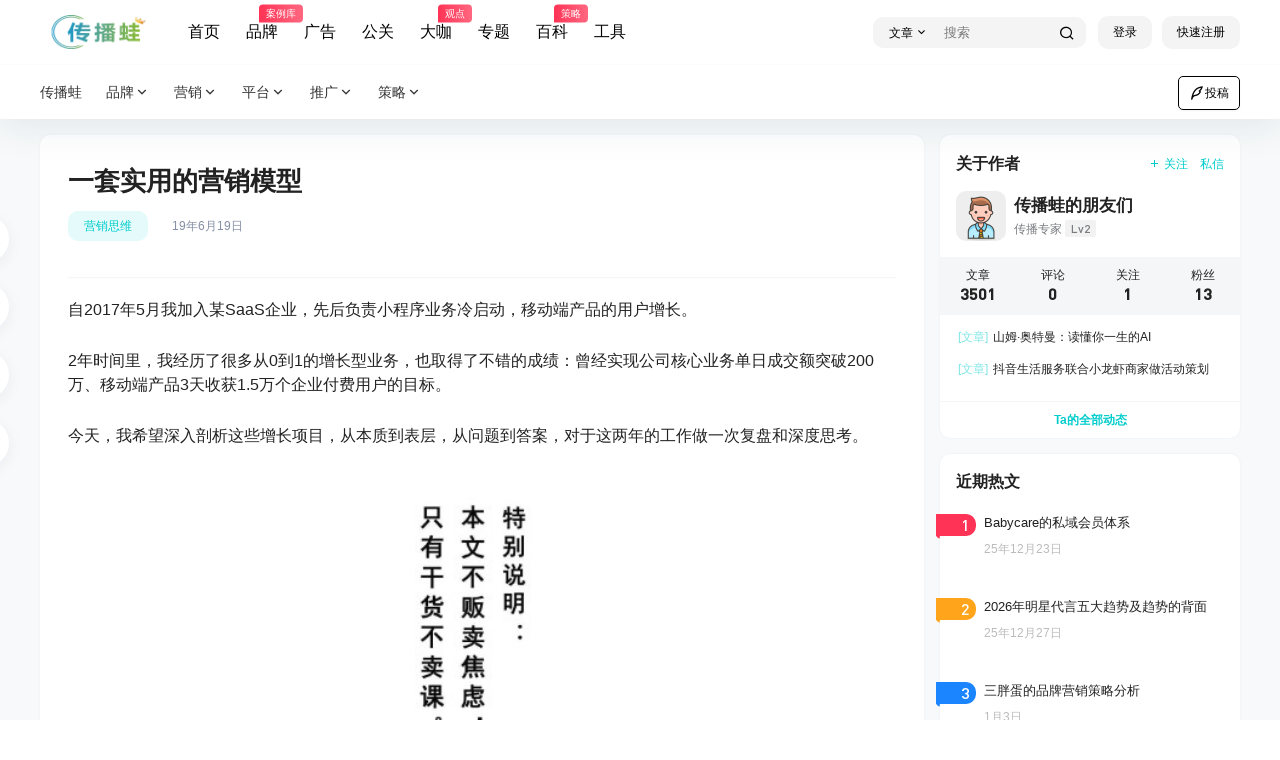

--- FILE ---
content_type: text/html; charset=UTF-8
request_url: https://www.wlcbw.com/12934.html
body_size: 39898
content:
<!doctype html>
<html lang="zh-Hans" class="avgrund-ready b2dark">
<head>
	<meta charset="UTF-8">
	<meta name="viewport" content="width=device-width, initial-scale=1.0, maximum-scale=1.0, user-scalable=no, viewport-fit=cover" />
	<meta http-equiv="Cache-Control" content="no-transform" />
	<meta http-equiv="Cache-Control" content="no-siteapp" />
	<meta name="renderer" content="webkit"/>
	<meta name="force-rendering" content="webkit"/>
	<meta http-equiv="X-UA-Compatible" content="IE=Edge,chrome=1"/>
	<link rel="profile" href="http://gmpg.org/xfn/11">
	<meta name="theme-color" content="#ffffff">
	<title>一套实用的营销模型 - 传播蛙</title>
<meta name='robots' content='max-image-preview:large' />
	<style>img:is([sizes="auto" i], [sizes^="auto," i]) { contain-intrinsic-size: 3000px 1500px }</style>
	<link rel='dns-prefetch' href='//res.wx.qq.com' />
<link rel="alternate" type="application/rss+xml" title="传播蛙 &raquo; 一套实用的营销模型 评论 Feed" href="https://www.wlcbw.com/12934.html/feed" />

    <meta property="og:locale" content="zh_CN" />
    <meta property="og:type" content="article" />
    <meta property="og:site_name" content="传播蛙" />
    <meta property="og:title" content="一套实用的营销模型 - 传播蛙" />
    <meta property="og:url" content="https://www.wlcbw.com/12934.html" />
        
    <meta name="keywords" content="营销思维" />
    <meta name="description" content="自2017年5月我加入某SaaS企业，先后负责小程序业务冷启动，移动端产品的用户增长。 2年时间里，我经历了很多从0到1的增长型业务，也取得了不错的成绩：曾经实现公司核心业务单日成交额突破200万、移&hellip;" />
    <meta property="og:image" content="https://www.wlcbw.com/wp-content/uploads/thumb/2019/06/fill_w720_h480_g0_mark_12_2019-06-19.jpg" />
    <meta property="og:updated_time" content="2019-09-27T16:41:13+08:00" />
    <meta property="article:author" content="https://www.wlcbw.com/users/1" />
            <link rel='stylesheet' id='parent-style-main-css' href='https://www.wlcbw.com/wp-content/themes/b2/style.css?ver=5.9.42' type='text/css' media='all' />
<link rel='stylesheet' id='parent-style-css' href='https://www.wlcbw.com/wp-content/themes/b2/Assets/fontend/style.css?ver=5.9.42' type='text/css' media='all' />
<style id='parent-style-inline-css' type='text/css'>
[v-cloak]{
            display: none!important
        }.wrapper{
            width:1200px;
            max-width:100%;
            margin:0 auto;
        }
        :root{
            --b2lightcolor:rgba(0, 204, 204, 0.2);
            --b2radius:10px;
            --b2color:#00cccc;
            --b2light:rgba(0, 204, 204, 0.03);
        }
        .header .login-button button{
            background-color:rgba(0, 204, 204, 0.03);
        }
        .header .login-button button.empty{
            background:none
        }
        .news-item-date{
            border:1px solid #00cccc;
        }
        .author .news-item-date{
            border:0;
        }
        .news-item-date p span:last-child{
            background:#00cccc;
        }
        .widget-newsflashes-box ul::before{
            border-left: 1px dashed rgba(0, 204, 204, 0.2);
        }
        .widget-new-content::before{
            background:#00cccc;
        }
        .modal-content{
            background-image: url(https://www.wlcbw.com/wp-content/themes/b2/Assets/fontend/images/model-bg.png);
        }
        .d-weight button.picked.text,.d-replay button.picked i,.comment-type button.picked i{
            color:#00cccc;
        }
        .d-replay button.text:hover i{
            color:#00cccc;
        }
        .slider-info-box {
            border-radius:10px;
        }
        .button,button{
            background:#00cccc;
            border:1px solid #00cccc;
            border-radius:10px;
        }
        .b2-menu-4 ul ul li a img{
            border-radius:10px;
        }
        input,textarea{
            border-radius:10px;
        }
        .post-carts-list-row .flickity-button{
            border-radius:10px;
        }
        button.b2-loading:after{
            border-radius:10px;
        }
        .bar-middle .bar-normal,.bar-footer,.bar-top,.gdd-quick-link-buy-vip{
            border-top-left-radius:10px;
            border-bottom-left-radius: 10px
        }
        .entry-content a.button.empty,.entry-content a.button.text{
            color:#00cccc;
        }
        .coll-3-top img{
            border-top-left-radius:10px;
            border-top-right-radius:10px;
        }
        .coll-3-bottom li:first-child img{
            border-bottom-left-radius:10px;
        }
        .coll-3-bottom li:last-child img{
            border-bottom-right-radius:10px;
        }
        .slider-info::after{
            border-radius:10px;
        }
        .circle-info{
            border-radius:10px 10px 0 0;
        }
        .b2-bg{
            background-color:#00cccc;
        }
        .gdd-quick-link-buy-vip__hover-block,.gdd-quick-link-buy-vip__popover--btn,.gdd-quick-link-buy-vip,.gdd-quick-link-buy-vip__popover{
            background-color:#00cccc;
        }
        .b2-page-bg::before{
            background: linear-gradient(to bottom,rgba(0,0,0,0) 40%,#f7f9fa 100%);
        }
        .site{
            background-color:#f7f9fa;
        }
        .site{
            
            background-repeat: no-repeat;
            background-attachment: fixed;
            background-position: center top;
        }
        .header-banner{
            
        }
        .b2-radius{
            border-radius:10px;
        }
        .ads-box img{
            border-radius:10px;
        }
        .post-style-4-top,.post-style-2-top-header,.tax-header .wrapper.box{
            border-radius:10px 10px 0 0;
        }
        .entry-content blockquote,.content-excerpt{
            border-radius:10px;
        }
        .user-sidebar-info.active{
            border-radius:10px;
        }
        .dmsg-header a{
            color:#00cccc;
        }
        .user-edit-button{
            color:#00cccc
        }
        .b2-color{
            color:#00cccc!important
        }
        .b2-light,.newsflashes-nav-in ul li.current-menu-item a{
            background-color:rgba(0, 204, 204, 0.18)
        }
        .b2-light-dark{
            background-color:rgba(0, 204, 204, 0.52)
        }
        .b2-light-bg{
            background-color:rgba(0, 204, 204, 0.12)
        }
        .b2-menu-1 .sub-menu-0 li a{
            background-color:rgba(0, 204, 204, 0.08)
        }
        .b2-menu-1 .sub-menu-0 li:hover a{
            background-color:rgba(0, 204, 204, 0.6);
            color:#fff;
        }
        .topic-footer-left button.picked,.single .post-list-cat a,.saf-z button.picked,.news-vote-up .isset, .news-vote-down .isset,.w-d-list.gujia button,.w-d-download span button{
            background-color:rgba(0, 204, 204, 0.1);
            color:#00cccc!important
        }
        .po-topic-tools-right .button-sm{
            color:#00cccc
        }
        .author-links .picked a, .collections-menu .current{
            background-color:#00cccc;
            color:#fff
        }
        .b2-widget-hot-circle .b2-widget-title button.picked:before{
            border-color: transparent transparent #00cccc!important
        }
        .login-form-item input{
            border-radius:10px;
        }
        .topic-child-list ul{
            border-radius:10px;
        }
        .b2-loading path {
            fill: #00cccc
        }
        .header-search-tpye a.picked{
            border-color:#00cccc
        }
        button.empty,.button.empty,li.current-menu-item > a,.top-menu-hide:hover .more,.header .top-menu ul li.depth-0:hover > a .b2-jt-block-down,button.text{
            color:#00cccc
        }
        input,textarea{
            caret-color:#00cccc; 
        }
        .login-form-item input:focus{
            border-color:#00cccc
        }
        .login-form-item input:focus + span{
            color:#00cccc
        }
        .mobile-footer-center i{
            background:#00cccc
        }
        .login-box-content a{
            color:#00cccc
        }
        .verify-number.picked span{
            background:#00cccc
        }
        .verify-header::after{
            color:#00cccc
        }
        .top-user-box-drop li a i{
            color:#00cccc
        }
        #bigTriangleColor path{
            fill: #f7f9fa;
            stroke: #f7f9fa;
        }
        .post-list-cats a:hover{
            color:#00cccc;
        }
        trix-toolbar .trix-button.trix-active{
            color:#00cccc;
        }
        .picked.post-load-button:after{
            border-color:#00cccc transparent transparent transparent;
        }
        .task-day-list li i{
            color:#00cccc
        }
        .task-day-list li .task-finish-icon i{
            background:#00cccc
        }
        .bar-item-desc{
            background:#00cccc;
        }
        .bar-user-info-row-title > a span:first-child::before{
            background:#00cccc;
        }
        .bar-item.active i{
            color:#00cccc
        }
        .bar-user-info .bar-mission-action{
            color:#00cccc
        }
        .gold-table.picked:after{
            border-color:#00cccc
        }
        .gold-table.picked{
            color:#00cccc
        }
        .user-sidebar-info p i{
            color:#00cccc
        }
        .user-sidebar-info.active p{
            color:#00cccc
        }
        .picked.post-load-button span{
            color:#00cccc;
            background-color:rgba(0, 204, 204, 0.18)!important
        }
        .post-carts-list-row .next svg,.post-carts-list-row .previous svg{
            color:#00cccc;
        }
        .picked.post-load-button:before{
            background-color:#00cccc
        }
        .aside-carts-price-left span{
            color:#00cccc
        }
        .top-user-avatar img,.header-user .top-user-box,.social-top .top-user-avatar img{
            border-radius:10px;
        }
        .link-in:hover{
            color:#00cccc
        }
        @media screen and (max-width:768px){
            .aside-bar .bar-item:hover i{
                color:#00cccc
            }
            .post-video-list li.picked .post-video-list-link{
                color:#00cccc;
                border-color:#00cccc
            }
            .post-style-2-top-header{
                border-bottom:8px solid #f7f9fa;
            }
            .po-form-box {
                border-radius:10px;
            }
            .circle-desc{
                border-radius:0 0 10px 10px;  
            }
        }
        .circle-admin-info>div:hover{
            border-color:#00cccc;
        }
        .circle-admin-info>div:hover span,.circle-admin-info>div:hover i{
            color:#00cccc;
            opacity: 1;
        }
        .bar-top{
            background:#00cccc
        }
        .bar-item.bar-qrcode:hover i{
            color:#00cccc
        }
        .b2-color-bg{
            background-color:#00cccc
        }
        .b2-color{
            color:#00cccc
        }
        .b2-hover a{
            color:#00cccc
        }
        .b2-hover a:hover{
            text-decoration: underline;
        }
        .filter-items a.current,.single-newsflashes .single-tags span,.single-infomation .single-tags span{
            color:#00cccc;
            background-color:rgba(0, 204, 204, 0.18)
        }
        .circle-vote{
            background:rgba(0, 204, 204, 0.04)
        }
        .user-sidebar-info.active{
            background:rgba(0, 204, 204, 0.04)
        }
        .user-w-qd-list-title{
            background-color:#00cccc
        }
        #video-list ul li > div:hover{
            background-color:rgba(0, 204, 204, 0.04)
        }
        .post-5 .post-info h2::before{
            background-color:#00cccc
        }
        .tox .tox-tbtn--enabled svg{
            fill:#00cccc!important
        }
        .entry-content a,.entry-content .content-show-roles > p a,.entry-content > ul li a,.content-show-roles > li a,.entry-content > ol li a{
            color:#00cccc;
        }
        .entry-content .file-down-box a:hover{
            color:#00cccc;
            border:1px solid #00cccc;
        }
        .entry-content h2::before{
            color:#00cccc;
        }
        .header-banner-left .menu li.current-menu-item a:after{
            background:#00cccc;
        }
        .user-w-announcement li a::before{
            background-color:#00cccc;
        }
        .topic-footer-right button{
            color:#00cccc
        }
        .content-user-money span{
            color:#00cccc;
            background:rgba(0, 204, 204, 0.08)
        }
        .vote-type button.picked{
            color:#00cccc;
        }
        .post-video-table ul li.picked{
            border-bottom:2px solid #00cccc;
        }
        .create-form-item button.picked{
            border-color:#00cccc;
        }
        .b2-widget-hot-circle .b2-widget-title button.picked{
            color:#00cccc;
        }
        .topic-type-menu button.picked{
            color:#fff;
            background:#00cccc;
        }
        .circle-topic-role{
            border:1px solid rgba(0, 204, 204, 0.4)
        }
        .circle-topic-role:before{
            border-color: transparent transparent #00cccc;
        }
        .topic-content-text p a{
            color:#00cccc;
        }
        .site-footer{
            background-image: url();
        }.shop-normal-item{width:33.333333333333%!important}
        .home_row_0.module-search{
            margin-top:-16px;
        }
        .home_row_0.home_row_bg_img{
            margin-top:-16px;
        }
        .shop-cats .shop-cats-item{
            margin-right:16px;
        }
        .mg-r{
            margin-right:16px;
        }
        .mg-b{
            margin-bottom:16px;
        }
        .mg-t{
            margin-top:16px;
        }
        .mg-l{
            margin-left:16px;
        }
        .b2-mg{
            margin:16px;
        }
        .b2-pd{
            padding:16px;
        }
        .b2_gap,.shop-normal-list,.shop-category,.user-search-list,.home-collection .collection-out{
            margin-right:-16px;
            margin-bottom:-16px;
            padding:0
        }
        .post-3-li-dubble .b2_gap{
            margin-right:-16px;
            margin-bottom:-16px;
        }
        .b2_gap>li .item-in,.shop-list-item,.shop-normal-item-in,.user-search-list li > div,.home-collection .home-collection-content,.post-3.post-3-li-dubble .b2_gap>li .item-in{
            margin-bottom:16px;
            margin-right:16px;
            overflow: hidden;
        }
        .b2-pd-r{
            padding-right:16px;
        }
        .widget-area section + section{
            margin-top:16px;
        }
        .b2-pd,.b2-padding{
            padding:16px;
        }
        .single-post-normal .single-article{
            margin-right:16px;
        }
        .site-footer .widget{
            padding:0 16px;
        }
        .author-page-right{
            margin-right:16px;
        }
        .single-article{
            margin-bottom:16px;
        }
        .home-collection .flickity-prev-next-button.next{
            right:-16px;
        }
        .post-style-5-top{
            margin-top:-16px
        }
        .home-collection-title{
            padding:12px 16px
        }
        .home_row_bg,.home_row_bg_img{
            padding:32px 0
        }
        .shop-coupon-box{
            margin-right:-16px
        }
        .shop-box-row .shop-coupon-item .stamp{
            margin-right:16px;
            margin-bottom:16px;
        }
        .mg-t-{
            margin-top:-16px;
        }
        .collection-box{
            margin:-8px
        }
        .collection-item{
            padding:8px;
            width:50%
        }
        .site-footer-widget-in{
            margin:0 -16px;
        }
        .module-sliders.home_row_bg{
            margin-top:-16px;
        }
        .home_row_0.homw-row-full.module-sliders{
            margin-top:-16px;
        }
        .widget-area.widget-area-left{
            padding-right:16px;
        }
        .widget-area{
                width:300px;
                min-width:300px;
                margin-left:16px;
                max-width:100%;
            }
            .widget-area-left.widget-area{
                width:220px;
                max-width:220px;
                min-width:220px;
            }
            .post-type-archive-circle #secondary.widget-area,.tax-circle_tags #secondary.widget-area,.page-template-page-circle #secondary.widget-area{
                width:280px;
                max-width:280px;
                min-width:280px;
            }
            .single .content-area,.page .content-area,.links-register .content-area{
                max-width: calc(100% - 300px);
                margin: 0 auto;
                flex:1
            }
            .page-template-pageTemplatespage-index-php .content-area{
                max-width:100%
            }
            
                .tax-collection .content-area,
                .tax-newsflashes_tags .content-area,
                .post-type-archive-newsflashes .content-area,.page-template-page-newsflashes .content-area
                .all-circles.content-area,
                .announcement-page.content-area,
                .single-announcement .content-area,
                .post-style-2.single .content-area,
                .create-circle.content-area,
                .mission-page.wrapper,
                ,#carts .vip-page{
                    max-width:940px;
                    width:100%;
                }
            
            .footer{
                color:#121212;
            }
            .footer-links{
                color:#121212;
            }
            .footer-bottom{
                color:#121212;
            }
        
</style>
<style id='classic-theme-styles-inline-css' type='text/css'>
/*! This file is auto-generated */
.wp-block-button__link{color:#fff;background-color:#32373c;border-radius:9999px;box-shadow:none;text-decoration:none;padding:calc(.667em + 2px) calc(1.333em + 2px);font-size:1.125em}.wp-block-file__button{background:#32373c;color:#fff;text-decoration:none}
</style>
<style id='global-styles-inline-css' type='text/css'>
:root{--wp--preset--aspect-ratio--square: 1;--wp--preset--aspect-ratio--4-3: 4/3;--wp--preset--aspect-ratio--3-4: 3/4;--wp--preset--aspect-ratio--3-2: 3/2;--wp--preset--aspect-ratio--2-3: 2/3;--wp--preset--aspect-ratio--16-9: 16/9;--wp--preset--aspect-ratio--9-16: 9/16;--wp--preset--color--black: #000000;--wp--preset--color--cyan-bluish-gray: #abb8c3;--wp--preset--color--white: #ffffff;--wp--preset--color--pale-pink: #f78da7;--wp--preset--color--vivid-red: #cf2e2e;--wp--preset--color--luminous-vivid-orange: #ff6900;--wp--preset--color--luminous-vivid-amber: #fcb900;--wp--preset--color--light-green-cyan: #7bdcb5;--wp--preset--color--vivid-green-cyan: #00d084;--wp--preset--color--pale-cyan-blue: #8ed1fc;--wp--preset--color--vivid-cyan-blue: #0693e3;--wp--preset--color--vivid-purple: #9b51e0;--wp--preset--gradient--vivid-cyan-blue-to-vivid-purple: linear-gradient(135deg,rgba(6,147,227,1) 0%,rgb(155,81,224) 100%);--wp--preset--gradient--light-green-cyan-to-vivid-green-cyan: linear-gradient(135deg,rgb(122,220,180) 0%,rgb(0,208,130) 100%);--wp--preset--gradient--luminous-vivid-amber-to-luminous-vivid-orange: linear-gradient(135deg,rgba(252,185,0,1) 0%,rgba(255,105,0,1) 100%);--wp--preset--gradient--luminous-vivid-orange-to-vivid-red: linear-gradient(135deg,rgba(255,105,0,1) 0%,rgb(207,46,46) 100%);--wp--preset--gradient--very-light-gray-to-cyan-bluish-gray: linear-gradient(135deg,rgb(238,238,238) 0%,rgb(169,184,195) 100%);--wp--preset--gradient--cool-to-warm-spectrum: linear-gradient(135deg,rgb(74,234,220) 0%,rgb(151,120,209) 20%,rgb(207,42,186) 40%,rgb(238,44,130) 60%,rgb(251,105,98) 80%,rgb(254,248,76) 100%);--wp--preset--gradient--blush-light-purple: linear-gradient(135deg,rgb(255,206,236) 0%,rgb(152,150,240) 100%);--wp--preset--gradient--blush-bordeaux: linear-gradient(135deg,rgb(254,205,165) 0%,rgb(254,45,45) 50%,rgb(107,0,62) 100%);--wp--preset--gradient--luminous-dusk: linear-gradient(135deg,rgb(255,203,112) 0%,rgb(199,81,192) 50%,rgb(65,88,208) 100%);--wp--preset--gradient--pale-ocean: linear-gradient(135deg,rgb(255,245,203) 0%,rgb(182,227,212) 50%,rgb(51,167,181) 100%);--wp--preset--gradient--electric-grass: linear-gradient(135deg,rgb(202,248,128) 0%,rgb(113,206,126) 100%);--wp--preset--gradient--midnight: linear-gradient(135deg,rgb(2,3,129) 0%,rgb(40,116,252) 100%);--wp--preset--font-size--small: 13px;--wp--preset--font-size--medium: 20px;--wp--preset--font-size--large: 36px;--wp--preset--font-size--x-large: 42px;--wp--preset--spacing--20: 0.44rem;--wp--preset--spacing--30: 0.67rem;--wp--preset--spacing--40: 1rem;--wp--preset--spacing--50: 1.5rem;--wp--preset--spacing--60: 2.25rem;--wp--preset--spacing--70: 3.38rem;--wp--preset--spacing--80: 5.06rem;--wp--preset--shadow--natural: 6px 6px 9px rgba(0, 0, 0, 0.2);--wp--preset--shadow--deep: 12px 12px 50px rgba(0, 0, 0, 0.4);--wp--preset--shadow--sharp: 6px 6px 0px rgba(0, 0, 0, 0.2);--wp--preset--shadow--outlined: 6px 6px 0px -3px rgba(255, 255, 255, 1), 6px 6px rgba(0, 0, 0, 1);--wp--preset--shadow--crisp: 6px 6px 0px rgba(0, 0, 0, 1);}:where(.is-layout-flex){gap: 0.5em;}:where(.is-layout-grid){gap: 0.5em;}body .is-layout-flex{display: flex;}.is-layout-flex{flex-wrap: wrap;align-items: center;}.is-layout-flex > :is(*, div){margin: 0;}body .is-layout-grid{display: grid;}.is-layout-grid > :is(*, div){margin: 0;}:where(.wp-block-columns.is-layout-flex){gap: 2em;}:where(.wp-block-columns.is-layout-grid){gap: 2em;}:where(.wp-block-post-template.is-layout-flex){gap: 1.25em;}:where(.wp-block-post-template.is-layout-grid){gap: 1.25em;}.has-black-color{color: var(--wp--preset--color--black) !important;}.has-cyan-bluish-gray-color{color: var(--wp--preset--color--cyan-bluish-gray) !important;}.has-white-color{color: var(--wp--preset--color--white) !important;}.has-pale-pink-color{color: var(--wp--preset--color--pale-pink) !important;}.has-vivid-red-color{color: var(--wp--preset--color--vivid-red) !important;}.has-luminous-vivid-orange-color{color: var(--wp--preset--color--luminous-vivid-orange) !important;}.has-luminous-vivid-amber-color{color: var(--wp--preset--color--luminous-vivid-amber) !important;}.has-light-green-cyan-color{color: var(--wp--preset--color--light-green-cyan) !important;}.has-vivid-green-cyan-color{color: var(--wp--preset--color--vivid-green-cyan) !important;}.has-pale-cyan-blue-color{color: var(--wp--preset--color--pale-cyan-blue) !important;}.has-vivid-cyan-blue-color{color: var(--wp--preset--color--vivid-cyan-blue) !important;}.has-vivid-purple-color{color: var(--wp--preset--color--vivid-purple) !important;}.has-black-background-color{background-color: var(--wp--preset--color--black) !important;}.has-cyan-bluish-gray-background-color{background-color: var(--wp--preset--color--cyan-bluish-gray) !important;}.has-white-background-color{background-color: var(--wp--preset--color--white) !important;}.has-pale-pink-background-color{background-color: var(--wp--preset--color--pale-pink) !important;}.has-vivid-red-background-color{background-color: var(--wp--preset--color--vivid-red) !important;}.has-luminous-vivid-orange-background-color{background-color: var(--wp--preset--color--luminous-vivid-orange) !important;}.has-luminous-vivid-amber-background-color{background-color: var(--wp--preset--color--luminous-vivid-amber) !important;}.has-light-green-cyan-background-color{background-color: var(--wp--preset--color--light-green-cyan) !important;}.has-vivid-green-cyan-background-color{background-color: var(--wp--preset--color--vivid-green-cyan) !important;}.has-pale-cyan-blue-background-color{background-color: var(--wp--preset--color--pale-cyan-blue) !important;}.has-vivid-cyan-blue-background-color{background-color: var(--wp--preset--color--vivid-cyan-blue) !important;}.has-vivid-purple-background-color{background-color: var(--wp--preset--color--vivid-purple) !important;}.has-black-border-color{border-color: var(--wp--preset--color--black) !important;}.has-cyan-bluish-gray-border-color{border-color: var(--wp--preset--color--cyan-bluish-gray) !important;}.has-white-border-color{border-color: var(--wp--preset--color--white) !important;}.has-pale-pink-border-color{border-color: var(--wp--preset--color--pale-pink) !important;}.has-vivid-red-border-color{border-color: var(--wp--preset--color--vivid-red) !important;}.has-luminous-vivid-orange-border-color{border-color: var(--wp--preset--color--luminous-vivid-orange) !important;}.has-luminous-vivid-amber-border-color{border-color: var(--wp--preset--color--luminous-vivid-amber) !important;}.has-light-green-cyan-border-color{border-color: var(--wp--preset--color--light-green-cyan) !important;}.has-vivid-green-cyan-border-color{border-color: var(--wp--preset--color--vivid-green-cyan) !important;}.has-pale-cyan-blue-border-color{border-color: var(--wp--preset--color--pale-cyan-blue) !important;}.has-vivid-cyan-blue-border-color{border-color: var(--wp--preset--color--vivid-cyan-blue) !important;}.has-vivid-purple-border-color{border-color: var(--wp--preset--color--vivid-purple) !important;}.has-vivid-cyan-blue-to-vivid-purple-gradient-background{background: var(--wp--preset--gradient--vivid-cyan-blue-to-vivid-purple) !important;}.has-light-green-cyan-to-vivid-green-cyan-gradient-background{background: var(--wp--preset--gradient--light-green-cyan-to-vivid-green-cyan) !important;}.has-luminous-vivid-amber-to-luminous-vivid-orange-gradient-background{background: var(--wp--preset--gradient--luminous-vivid-amber-to-luminous-vivid-orange) !important;}.has-luminous-vivid-orange-to-vivid-red-gradient-background{background: var(--wp--preset--gradient--luminous-vivid-orange-to-vivid-red) !important;}.has-very-light-gray-to-cyan-bluish-gray-gradient-background{background: var(--wp--preset--gradient--very-light-gray-to-cyan-bluish-gray) !important;}.has-cool-to-warm-spectrum-gradient-background{background: var(--wp--preset--gradient--cool-to-warm-spectrum) !important;}.has-blush-light-purple-gradient-background{background: var(--wp--preset--gradient--blush-light-purple) !important;}.has-blush-bordeaux-gradient-background{background: var(--wp--preset--gradient--blush-bordeaux) !important;}.has-luminous-dusk-gradient-background{background: var(--wp--preset--gradient--luminous-dusk) !important;}.has-pale-ocean-gradient-background{background: var(--wp--preset--gradient--pale-ocean) !important;}.has-electric-grass-gradient-background{background: var(--wp--preset--gradient--electric-grass) !important;}.has-midnight-gradient-background{background: var(--wp--preset--gradient--midnight) !important;}.has-small-font-size{font-size: var(--wp--preset--font-size--small) !important;}.has-medium-font-size{font-size: var(--wp--preset--font-size--medium) !important;}.has-large-font-size{font-size: var(--wp--preset--font-size--large) !important;}.has-x-large-font-size{font-size: var(--wp--preset--font-size--x-large) !important;}
:where(.wp-block-post-template.is-layout-flex){gap: 1.25em;}:where(.wp-block-post-template.is-layout-grid){gap: 1.25em;}
:where(.wp-block-columns.is-layout-flex){gap: 2em;}:where(.wp-block-columns.is-layout-grid){gap: 2em;}
:root :where(.wp-block-pullquote){font-size: 1.5em;line-height: 1.6;}
</style>
<link rel='stylesheet' id='b2-sliders-css' href='https://www.wlcbw.com/wp-content/themes/b2/Assets/fontend/library/flickity.css?ver=5.9.42' type='text/css' media='all' />
<link rel='stylesheet' id='b2-fonts-css' href='https://www.wlcbw.com/wp-content/themes/b2/Assets/fonts/iconfont.css?ver=5.9.42' type='text/css' media='all' />
<link rel='stylesheet' id='b2_block_css-css' href='https://www.wlcbw.com/wp-content/themes/b2/Assets/admin/gd_block.css?ver=5.9.42' type='text/css' media='all' />
<link rel='stylesheet' id='b2-mobile-css' href='https://www.wlcbw.com/wp-content/themes/b2/Assets/fontend/mobile.css?ver=5.9.42' type='text/css' media='all' />
<link rel='stylesheet' id='child-style-css' href='https://www.wlcbw.com/wp-content/themes/b2child/style.css?ver=5.9.42' type='text/css' media='all' />
<link rel="https://api.w.org/" href="https://www.wlcbw.com/wp-json/" /><link rel="alternate" title="JSON" type="application/json" href="https://www.wlcbw.com/wp-json/wp/v2/posts/12934" /><link rel="EditURI" type="application/rsd+xml" title="RSD" href="https://www.wlcbw.com/xmlrpc.php?rsd" />
<meta name="generator" content="WordPress 6.8.3" />
<link rel="canonical" href="https://www.wlcbw.com/12934.html" />
        <script>
            function b2loadScript(url, id,callback){
                var script = document.createElement ("script");
                script.type = "text/javascript";
                script.id = id;
                if (script.readyState){
                    script.onreadystatechange = function(){
                        if (script.readyState == "loaded" || script.readyState == "complete"){
                            script.onreadystatechange = null;
                            callback();
                        }
                    };
                } else {
                    script.onload = function(){
                        callback();
                    }
                }
                script.src = url;
                document.getElementsByTagName("head")[0].appendChild(script);
            }
            function b2loadStyle(url, id,callback){
                var script = document.createElement ("link");
                script.type = "text/css";
                script.rel = "stylesheet";
                script.id = id;
                if (script.readyState){
                    script.onreadystatechange = function(){
                        if (script.readyState == "loaded" || script.readyState == "complete"){
                            script.onreadystatechange = null;
                            callback();
                        }
                    };
                } else {
                    script.onload = function(){
                        callback();
                    }
                }
                script.href = url;
                document.getElementsByTagName("head")[0].appendChild(script);
            }
            function b2getCookie(name){
                var nameEQ = name + "=";
                var ca = document.cookie.split(';');
                for(var i=0;i < ca.length;i++) {
                    var c = ca[i];
                    while (c.charAt(0)==' ') c = c.substring(1,c.length);
                    if (c.indexOf(nameEQ) == 0) return c.substring(nameEQ.length,c.length);
                }
                return null;
            }

            function b2setCookie(name,value,days){
                days = days ? days : 100;
                var expires = "";
                if (days) {
                    var date = new Date();
                    date.setTime(date.getTime() + (days*24*60*60*1000));
                    expires = "; expires=" + date.toUTCString();
                }
                document.cookie = name + "=" + (value || "")  + expires + "; path=/";
            }

            function b2delCookie(name){
                document.cookie = name +'=; Path=/; Expires=Thu, 01 Jan 1970 00:00:01 GMT;';
            }
        </script>
        <link rel="icon" href="https://www.wlcbw.com/wp-content/uploads/2021/02/cropped-2021022409532735-32x32.png" sizes="32x32" />
<link rel="icon" href="https://www.wlcbw.com/wp-content/uploads/2021/02/cropped-2021022409532735-192x192.png" sizes="192x192" />
<link rel="apple-touch-icon" href="https://www.wlcbw.com/wp-content/uploads/2021/02/cropped-2021022409532735-180x180.png" />
<meta name="msapplication-TileImage" content="https://www.wlcbw.com/wp-content/uploads/2021/02/cropped-2021022409532735-270x270.png" />
</head>

<body class="wp-singular post-template-default single single-post postid-12934 single-format-standard wp-theme-b2 wp-child-theme-b2child social-top ">
	
	<div id="page" class="site">
		
		
        <style>
                .header-banner{
                    background-color:#ffffff
                }
                .header-banner .ym-menu a,.header-banner,.social-top .site-title,.top-search-button button,.top-search input,.login-button .b2-account-circle-line
                {
                    color:#000000;
                    fill: #000000;
                }
                .social-top .login-button .b2-user{
                    color:#000000;
                    fill: #000000;
                }
                .top-search-select{
                    border-right-color:rgba(#000000,.5);
                    
                }
                .top-search input::placeholder {
                    color: #000000;
                }
                .header{
                    background-color:#ffffff;
                    color:#000000
                }
                .header .button,.header .login-button button{
                    border-color:#000000;
                    color:#000000;
                }
                .header .header-logo{
                    color:#000000
                }
                @media screen and (max-width: 768px){
                    .logo-center .header-banner-left,.logo-left .header-banner-left,.menu-center .header-banner-left,.logo-top .header-banner-left{
                        background:none
                    }
                    .header-banner-left{
                        background:#ffffff;
                    }
                    .header .mobile-box{
                        color: initial;
                    }
                    .logo-center .login-button .b2-account-circle-line,
                    .logo-left .login-button .b2-account-circle-line,
                    .menu-center .login-button .b2-account-circle-line,
                    .logo-top .login-button .b2-account-circle-line{
                        color:#000000
                    }
                    .logo-center .menu-icon .line-1,.logo-center .menu-icon .line-2,.logo-center .menu-icon .line-3,
                    .social-top .menu-icon .line-1,.social-top .menu-icon .line-2,.social-top .menu-icon .line-3,
                    .logo-left .menu-icon .line-1,.logo-left .menu-icon .line-2,.logo-left .menu-icon .line-3,
                    .menu-center .menu-icon .line-1,.menu-center .menu-icon .line-2,.menu-center .menu-icon .line-3,
                    .logo-top .menu-icon .line-1,.logo-top .menu-icon .line-2,.logo-top .menu-icon .line-3
                    {
                        background:#000000
                    }
                    .social-top .header-banner .ym-menu a{
                        color:#000000
                    }
                }
                
            </style>
        
            <div class="site-header mg-b social-top "><div class="site-header-in"><div class="header-banner top-style">
                <div class="header-banner-content wrapper">
                    <div class="header-banner-left">
                        <div class="header-logo"><div class="logo"><a rel="home" href="https://www.wlcbw.com"><img itemprop="logo" src="https://www.wlcbw.com/wp-content/uploads/2022/10/2022101415122967.png"></a></div></div>
                        <div id="ym-menu" class="ym-menu"><ul id="menu-dingbu" class="menu"><li id="menu-item-135740" class="menu-item menu-item-type-custom menu-item-object-custom menu-item-home menu-item-135740"><a href="https://www.wlcbw.com/">首页</a></li>
<li id="menu-item-83769" class="menu-item menu-item-type-taxonomy menu-item-object-category menu-item-83769"><a href="https://www.wlcbw.com/pinpaianli">品牌<small class="b2small shop-tips">案例库</small></a></li>
<li id="menu-item-85528" class="menu-item menu-item-type-taxonomy menu-item-object-category menu-item-85528"><a href="https://www.wlcbw.com/guanggaochuangyi">广告</a></li>
<li id="menu-item-88996" class="menu-item menu-item-type-taxonomy menu-item-object-category menu-item-88996"><a href="https://www.wlcbw.com/gonggongguanxi">公关</a></li>
<li id="menu-item-91423" class="menu-item menu-item-type-taxonomy menu-item-object-category menu-item-91423"><a href="https://www.wlcbw.com/dakaguandian">大咖<small class="b2small shop-tips">观点</small></a></li>
<li id="menu-item-83771" class="menu-item menu-item-type-custom menu-item-object-custom menu-item-83771"><a href="https://www.wlcbw.com/z">专题</a></li>
<li id="menu-item-134115" class="menu-item menu-item-type-custom menu-item-object-custom menu-item-134115"><a href="https://www.wlcbw.com/a">百科<small class="b2small shop-tips">策略</small></a></li>
<li id="menu-item-134878" class="menu-item menu-item-type-custom menu-item-object-custom menu-item-134878"><a href="https://daohang.wlcbw.com/">工具</a></li>
</ul></div>
                    </div>
                    <div class="header-banner-right">
                        <div class="top-search mobile-hidden" ref="topsearch" data-search='{"post":"\u6587\u7ae0","user":"\u7528\u6237"}'>
            <form method="get" action="https://www.wlcbw.com" class="mobile-search-input b2-radius">
                <div class="top-search-button">
                    <a class="top-search-select" @click.stop.prevent="show = !show" href="javascript:void(0)"><span v-show="data != ''" v-text="data[type]">文章</span><i class="b2font b2-arrow-down-s-line "></i></a>
                    <div class="header-search-select b2-radius" v-cloak v-show="show" data-search='{"post":"\u6587\u7ae0","user":"\u7528\u6237"}'><a href="javascript:void(0)" :class="type == 'post' ? 'select b2-radius' : 'b2-radius'" @click="type = 'post'">文章</a><a href="javascript:void(0)" :class="type == 'user' ? 'select b2-radius' : 'b2-radius'" @click="type = 'user'">用户</a></div>
                </div>
                <input class="search-input b2-radius" type="text" name="s" autocomplete="off" placeholder="搜索">
                <input type="hidden" name="type" :value="type">
                <button class="search-button-action"><i class="b2font b2-search-line "></i></button>
            </form>
        </div>
                        <div class="header-user">
        <div class="change-theme" v-cloak>
            <div class="mobile-show">
                <button @click="b2SearchBox.show = true"><i class="b2font b2-search-line "></i></button>
            </div>
            <div class="mobile-hidden user-tips" v-show="login" v-cloak data-title="发起">
                <button @click="showBox"><i class="b2font b2-add-circle-line "></i></button>
            </div>
            <div v-show="login" v-cloak>
                <a href="https://www.wlcbw.com/message" data-title="消息" class="user-tips"><i class="b2font b2-notification-3-line "></i><b class="bar-mark" v-if="count > 0" v-cloak></b></a>
            </div>
        </div>
        <div class="top-user-info"><div class="user-tools" v-if="b2token">
            <div class="top-user-box" v-if="b2token" v-cloak>
            <div class="top-user-avatar avatar-parent" @click.stop="showDropMenu">
                <img :src="userData.avatar" class="avatar b2-radius"/>
                <span v-if="userData.user_title"><i class="b2font b2-vrenzhengguanli "></i></span>
            </div>
            <div :class="['top-user-box-drop jt b2-radius',{'show':showDrop}]" v-cloak>
                <div class="top-user-info-box" v-if="role.user_data">
                    <div class="top-user-info-box-name">
                        <img :src="userData.avatar" class="avatar b2-radius"/>
                        <div class="top-user-name">
                            <h2>{{userData.name}}<span v-if="userData.user_title">已认证</span></h2>
                            <div>
                                <div v-html="role.user_data.lv.lv.icon"></div>
                                <div v-html="role.user_data.lv.vip.icon"></div>
                            </div>
                        </div>
                        <a :href="userData.link" class="link-block" target="_blank"></a>
                        <div class="login-out user-tips" data-title="退出登录"><a href="javascript:void(0)" @click="out"><i class="b2font b2-login-circle-line "></i></a></div>
                    </div>
                    <div class="top-user-info-box-count" v-if="role.user_data">
                        <p>
                            <span>文章</span>
                            <b v-text="role.user_data.post_count"></b>
                        </p>
                        <p>
                            <span>评论</span>
                            <b v-text="role.user_data.comment_count"></b>
                        </p>
                        <p>
                            <span>关注</span>
                            <b v-text="role.user_data.following"></b>
                        </p>
                        <p>
                            <span>粉丝</span>
                            <b v-text="role.user_data.followers"></b>
                        </p>
                        <a :href="userData.link" class="link-block" target="_blank"></a>
                    </div>
                    <div class="user-w-gold">
                        <div class="user-money user-tips" data-title="余额"><a href="https://www.wlcbw.com/gold" target="_blank"><i>￥</i>{{role.user_data.money}}</a></div> 
                        <div class="user-credit user-tips" data-title="积分"><a href="https://www.wlcbw.com/gold" target="_blank"><i class="b2font b2-coin-line "></i>{{role.user_data.credit}}</a></div>
                    </div>
                    <div class="user-w-rw b2-radius">
                        <div class="user-w-rw-bg" :style="'width:'+role.user_data.task+'%'"></div>
                        <a class="link-block" href="https://www.wlcbw.com/task" target="_blank"><span>您已完成今天任务的<b v-text="role.user_data.task+'%'"></b></span></a>
                    </div>
                </div>
                <ul>
                    <li><a href="https://www.wlcbw.com/directmessage"  ><i class="b2font b2-mail-send-line "></i><p>私信列表<span class="top-user-link-des">所有往来私信</span></p></a></li><li><a href="https://www.wlcbw.com/task"  ><i class="b2font b2-task-line "></i><p>任务中心<span class="top-user-link-des">每日任务</span></p><i class="menu-new">NEW</i></a></li><li><a :href="userData.link+'/settings'"  ><i class="b2font b2-user-settings-line "></i><p>我的设置<span class="top-user-link-des">编辑个人资料</span></p></a></li><li><a href="https://www.wlcbw.com/wp-admin/"  class="admin-panel" v-if="userData.is_admin"><i class="b2font b2-settings-3-line "></i><p>进入后台管理<span class="top-user-link-des"></span></p></a></li>
                </ul>
            </div>
        </div>
        </div><div class="login-button" v-if="!b2token" v-cloak><div class="header-login-button" v-cloak>
        <button class="empty mobile-hidden" @click="login(1)">登录</button>
        <button class="mobile-hidden" @click="login(2)">快速注册</button>
        </div>
        <div class="button text empty mobile-show" @click="login(1)"><i class="b2font b2-account-circle-line "></i></div></div></div></div>
                        <div class="mobile-show top-style-menu">
                            <div id="mobile-menu-button" class="menu-icon" onclick="mobileMenu.showAc()">
                                <div class="line-1"></div>
                                <div class="line-2"></div>
                                <div class="line-3"></div>
                            </div>
                        </div>
                    </div>
                </div>
            </div><div class="header social-top">
            <div class="top-style-bottom">
                <div class="top-style-blur"></div>
                <div class="wrapper">
                <div id="mobile-menu" class="mobile-box" ref="MobileMenu">
                    <div class="mobile-show"><div class="header-logo"><div class="logo"><a rel="home" href="https://www.wlcbw.com"><img itemprop="logo" src="https://www.wlcbw.com/wp-content/uploads/2022/10/2022101415122967.png"></a></div></div></div>
                    <div id="top-menu" class="top-menu"><ul id="top-menu-ul" class="top-menu-ul"><li  class="depth-0"><a href="https://www.wlcbw.com/"><span class="hob" style="background-color:#81d8cf"></span><span>传播蛙</span></a></li>
<li  class="depth-0  has_children b2-menu-3"><a href="https://www.wlcbw.com/brand"><span class="hob" style="background-color:#00c3d8"></span>品牌<i class="b2font b2-arrow-down-s-line "></i></a>
<ul class="sub-menu-0 sub-menu b2-radius">
	<li  ><a href="https://www.wlcbw.com/wenan"><span>文案策划</span></a></li>
	<li  ><a href="https://www.wlcbw.com/guanggaoyusheji"><span>广告设计</span></a></li>
	<li  ><a href="https://www.wlcbw.com/gonggongguanxi"><span>公共关系</span></a></li>
	<li  ><a href="https://www.wlcbw.com/changjing"><span>场景创意</span></a></li>
	<li  ><a href="https://www.wlcbw.com/kol"><span>网红KOL</span></a></li>
	<li  ><a href="https://www.wlcbw.com/ip"><span>品牌IP化</span></a></li>
</ul>
</li>
<li  class="depth-0  has_children b2-menu-3"><a href="https://www.wlcbw.com/yingxiaosiwei"><span class="hob" style="background-color:#00c3d8"></span>营销<i class="b2font b2-arrow-down-s-line "></i></a>
<ul class="sub-menu-0 sub-menu b2-radius">
	<li  ><a href="https://www.wlcbw.com/chanpin"><span>产品营销</span></a></li>
	<li  ><a href="https://www.wlcbw.com/neirong"><span>内容营销</span></a></li>
	<li  ><a href="https://www.wlcbw.com/yonghu"><span>用户营销</span></a></li>
	<li  ><a href="https://www.wlcbw.com/shequn"><span>社群营销</span></a></li>
	<li  ><a href="https://www.wlcbw.com/siyuliuliang"><span>私域营销</span></a></li>
	<li  ><a href="https://www.wlcbw.com/dianshang"><span>电商营销</span></a></li>
</ul>
</li>
<li  class="depth-0  has_children b2-menu-3"><a href="https://www.wlcbw.com/chuanbo"><span class="hob" style="background-color:#00c3d8"></span>平台<i class="b2font b2-arrow-down-s-line "></i></a>
<ul class="sub-menu-0 sub-menu b2-radius">
	<li  ><a href="https://www.wlcbw.com/xiaohongshu"><span>小红书</span></a></li>
	<li  ><a href="https://www.wlcbw.com/weixin"><span>微信平台</span></a></li>
	<li  ><a href="https://www.wlcbw.com/douyin"><span>抖音平台</span></a></li>
	<li  ><a href="https://www.wlcbw.com/weibo"><span>微博平台</span></a></li>
	<li  ><a href="https://www.wlcbw.com/zhihu"><span>知乎平台</span></a></li>
	<li  ><a href="https://www.wlcbw.com/bzhan"><span>哔哩哔哩</span></a></li>
</ul>
</li>
<li  class="depth-0  has_children b2-menu-3"><a href="https://www.wlcbw.com/chuanbo"><span class="hob" style="background-color:#00c3d8"></span>推广<i class="b2font b2-arrow-down-s-line "></i></a>
<ul class="sub-menu-0 sub-menu b2-radius">
	<li  ><a href="https://www.wlcbw.com/seo"><span>SEO</span></a></li>
	<li  ><a href="https://www.wlcbw.com/sem"><span>SEM</span></a></li>
	<li  ><a href="https://www.wlcbw.com/xinxiliu"><span>信息流</span></a></li>
	<li  ><a href="https://www.wlcbw.com/duanshipin"><span>短视频</span></a></li>
	<li  ><a href="https://www.wlcbw.com/zhibo"><span>网络直播</span></a></li>
	<li  ><a href="https://www.wlcbw.com/qudao"><span>渠道通路</span></a></li>
</ul>
</li>
<li  class="depth-0  has_children b2-menu-3"><a href="https://www.wlcbw.com/fangfa"><span class="hob" style="background-color:#00c3d8"></span>策略<i class="b2font b2-arrow-down-s-line "></i></a>
<ul class="sub-menu-0 sub-menu b2-radius">
	<li  ><a href="https://www.wlcbw.com/huodong"><span>活动策划</span></a></li>
	<li  ><a href="https://www.wlcbw.com/yunyingjingwen"><span>运营策略</span></a></li>
	<li  ><a href="https://www.wlcbw.com/fangfa"><span>方法策略</span></a></li>
	<li  ><a href="https://www.wlcbw.com/yhzz"><span>用户增长</span></a></li>
	<li  ><a href="https://www.wlcbw.com/shujufenxi"><span>数据分析</span></a></li>
	<li  ><a href="https://www.wlcbw.com/moshi"><span>模式体系</span></a></li>
</ul>
</li>
</ul></div><div class="top-submit">
                    <a class="empty button" href="javascript:void(0)" onclick="postPoBox.go('https://www.wlcbw.com/write','write')"><i class="b2font b2-quill-pen-line "></i>投稿</a>
                </div>
                </div>
                <div class="site-opt" onclick="mobileMenu.showAc()"></div>
                </div>
            </div>
        </div></div></div>		<!-- <div class="topshory-box">
			<div class="wrapper">
				<img class="topshory-bunner" src="http://192.168.1.5:2256/wp-content/uploads/2022/06/v2-a4ff18cc184e45b953e949ffff1f3f8c.jpg" />
			</div>
		</div> -->
	<div id="content" class="site-content">
	
		

<div class="b2-single-content wrapper">

    
    <div id="primary-home" class="content-area">

        <article class="single-article b2-radius box">

    
    <header class="entry-header">
        <h1>一套实用的营销模型</h1>
        <div id="post-meta">
            <div class="post-meta-row">
                <ul class="post-meta">
                    <li>
                        <div class="post-list-cat  b2-radius"><a target="__blank" class="post-list-cat-item b2-radius" href="https://www.wlcbw.com/yingxiaosiwei" style="color:#00c3d8">
                    营销思维</a></div>                    </li>
                                        <li class="single-date">
                        <span><time class="b2timeago" datetime="2019-06-19 09:33:24" itemprop="datePublished">19年6月19日</time></span>
                    </li>
                   
                </ul>
                            </div>
                                                <div class="post-user-info">
                        <div class="post-meta-left">
                            <a class="link-block" href="https://www.wlcbw.com/users/1"></a>
                            <div class="avatar-parent"><img class="avatar b2-radius" src="https://www.wlcbw.com/wp-content/themes/b2/Assets/fontend/images/default-avatar.png" /></div>
                            <div class="post-user-name"><b>传播蛙的朋友们</b><span class="user-title"></span></div>
                        </div>
                        <div class="post-meta-right">
                            <div class="" v-if="self == false" v-cloak>
                                <button @click="followingAc" class="author-has-follow" v-if="following">取消关注</button>
                                <button @click="followingAc" v-else><i class="b2font b2-add-line "></i>关注</button>
                                <button class="empty" @click="dmsg()">私信</button>
                            </div>
                        </div>
                    </div>
                                        
        </div>
    </header>
    <div class="entry-content">
                        <p>自2017年5月我加入某SaaS企业，先后负责小程序业务冷启动，移动端产品的用户增长。</p>
<p>2年时间里，我经历了很多从0到1的增长型业务，也取得了不错的成绩：曾经实现公司核心业务单日成交额突破200万、移动端产品3天收获1.5万个企业付费用户的目标。</p>
<p>今天，我希望深入剖析这些增长项目，从本质到表层，从问题到答案，对于这两年的工作做一次复盘和深度思考。</p>
<p><img alt="一套实用的营销模型-传播蛙" decoding="async" class="aligncenter" src="https://www.wlcbw.com/wp-content/uploads/2019/06/10_2019-06-19.jpg" alt="" width="154" height="263" data-action="zoom" /></p>
<p>今天，我们所从事的大部分营销活动其实都在做这样一件事：怎么让用户快速感知你的品牌，并在脑海中形成认知，从产品的基本功能到感性共鸣，从认知到认可，最后到价值观的认同。形成认知之后，还要建立多重通道，用尽可能多的方式触达用户，满足他的需求，和用户建立联系，并最终去触动他的行为。</p>
<p>在整件事上，我们应该要去思考的是降低消费者认知成本和行动成本，这也是营销活动的关键问题所在，为什么这么说？接下来我会分别展开来说。</p>
<h2>一、用户认知管理</h2>
<p>“解决如何让用户更好地认知、认同你的问题。”</p>
<p>设想一下你的品牌与用户最正式的“初次见面”会发生在什么场景下？</p>
<p>可能是用户在刷朋友圈的时候看到一篇介绍你们产品的文章，被极具诱惑性的标题吸引了，一时好奇便点了进去；</p>
<p>或是某次下班路上，看到某品牌投放在地铁站里那些铺天盖地的广告……</p>
<p>认知产品是第一步，如果当用户无法对产品本身充分理解的时候，往往再多的曝光也缺乏效果，后续的行为就无法进行。</p>
<p>我们在做推广前，要首先了解用户的认知是处于哪个阶段的。</p>
<p>一般来说，人们从初次接触到最终购买，会有不同的认知阶段，陌生-了解-理解-熟悉-购买，这几个阶段。</p>
<p>如果你是一个新品牌，大众对你是陌生的，别人从来没有接触过你，凭什么选择你呢？这时你就需要去改变用户认知（对产品从不知道到知道，从无感到好感）。</p>
<p>以最近势头正旺的瑞幸咖啡为例，如果你是经常出入写字楼的白领，无疑对电梯里汤唯、张震手捧瑞幸咖啡的广告不陌生，打着“免费”、“大师咖啡”的旗号，让我们对长期霸屏在分众电梯广告上的“小蓝杯”有了基础的认知。</p>
<p>瑞幸投放的分众广告，就是让更多过去不知道、不了解瑞幸咖啡的消费者认识瑞幸咖啡，在消费者心中植入瑞幸咖啡的品牌。</p>
<p><img alt="一套实用的营销模型-传播蛙" fetchpriority="high" decoding="async" title="" src="https://www.wlcbw.com/wp-content/uploads/2019/06/11_2019-06-19.jpg" alt="" width="647" height="677" data-action="zoom" /></p>
<p>一般，用户第一次看到一个产品&amp;服务时，在决定是否购买之前，其消费心理的演变过程，可以简化成5大问题：</p>
<h3>1. 这是一个什么样的产品？（这产品有什么好用的？）</h3>
<p>认知是行动的基础，若用户对你的产品一无所知，则购买的可能性极低。而第一点就是为产品打造“核心卖点”。通过突出“核心卖点”可以迅速帮助用户建立起对产品的基础认识，激发他的购买欲望。</p>
<p>首先我们要非常清晰地了解我们的用户，面对不同的产品、不同的人群，需要选择与之契合的表达方式，并结合具体的实际应用场景，说用户可以听得懂的话。在我看来，普通用户作为“局外人”，是很难轻易理解产品的价值所在的，这时如果再用复杂的语言去说明，很可能会把消费者吓跑。</p>
<p>另一方面，通常一个产品都会拥有多种优势，千万不要尝试把一个产品的多个卖点同时传递给用户。如果仅仅只是生硬的将各种产品卖点进行罗列，一方面目标过于分散，很难真正让用户有感知度；另一方面用户根本看不过来，也记不住。</p>
<p>所以我们向用户传递“这是一个什么样的产品“的时候，必须找到一个单一又明确的点去告诉你的用户，并且要用通俗的语言和消费者熟知的经验去描述它。</p>
<p>这里，我们来看一下OPPO手机的案例：</p>
<p>2014 年，在手机充电仍在 5V1A 的时候，OPPO 率先推出了 VOOC 闪充，第一个创新性地改变了电路拓扑结构，降低温度，同时首次打造从适配器到接口再到手机的全端式五重防护技术，将充电速度提升四倍以上。</p>
<p>面对这样一款革命性的手机产品，他们最终提炼出来的广告文案是：</p>
<p>充电 5 分钟，通话 2 小时。</p>
<p><img alt="一套实用的营销模型-传播蛙" decoding="async" title="" src="https://www.wlcbw.com/wp-content/uploads/2019/06/12_2019-06-19.jpg" alt="" data-action="zoom" /></p>
<p>相信有很多人在头一次听到这句宣传语的时候，都觉得十分洗脑，有时候脑海里都会莫名其妙地蹦出这句话来。</p>
<p>这样一句脍炙人口的宣传语，直接亮出了OPPO手机给用户带来的利益点和价值点，一下子就抓住了用户急需解决智能手机充电速度慢的痛点，同时也正是凭借这句宣传语，让OPPO和其他品牌迅速拉开距离，从而奠定自己行业第一的地位。</p>
<h3>2. 我为什么要买？（给我一个买这个产品的理由）</h3>
<p>每个人买东西，都会有一个心理账户，你要别人买你的东西，其实就是要给他一个购买理由来满足这个账户。</p>
<p>绝大多数情况下，用户不关心你的产品，只关心自己。</p>
<p>有时候我们把产品说得天花乱坠，用户都无动于衷，是因为他不想知道你的产品是什么，只关心自己能从中获得什么。</p>
<p>对于我们做运营的来说，帮助用户购买合理化，是一个必须解决的问题。</p>
<p>举个例子，像王老吉刚刚推出时打的宣传口号：“怕上火，喝王老吉”，对于那个时候，可能全国消费者根本不知道什么是凉茶，这时王老吉要做的，其实就是告诉消费者为什么要喝凉茶（王老吉），给人一个购买理由——怕上火。</p>
<p><img alt="一套实用的营销模型-传播蛙" decoding="async" title="" src="https://www.wlcbw.com/wp-content/uploads/2019/06/13_2019-06-19.jpg" alt="" data-action="zoom" /></p>
<p>写到这里，给大家留一个问题：可以想一下你的产品具备什么样的价值能够让你的客户愿意掏钱？</p>
<p>用户的购买动机被唤起了，但此时用户仍然心中存疑：“你说你能解决我的问题，但我凭什么相信你？”</p>
<p>要证明你的产品可信，还可从以下两个方面着手，分别是打造专业背书、建立口碑。</p>
<h3>3. 会不会用了没效果？（我可不想白花这钱）</h3>
<p>这一点，说白了就是为产品寻找背书，将其他平台的权威形象转嫁到自家品牌或产品，让消费者信任感更强，决策更快。</p>
<p>最常见的就是找一些更可靠、更权威、更有信誉、更有影响的人/平台帮你背书。比如：权威机构、明星代言、CCTV广告等等……</p>
<p>受够了每日上下班挤地铁挤公交，你想买一辆电动车，这时，你有这么几个选择：</p>
<ul>
<li>a.爱玛</li>
<li>b.雅迪</li>
<li>c.新日</li>
</ul>
<p>作为电动车行业知名的几个品牌，爱玛、雅迪、新日，应该选择哪个品牌？可能一直是让买车人既纠结又头疼的问题。</p>
<p><img alt="一套实用的营销模型-传播蛙" decoding="async" title="" src="https://www.wlcbw.com/wp-content/uploads/2019/06/14_2019-06-19.jpg" alt="" data-action="zoom" /></p>
<p>那么在电动车行业，有没有一个让消费者信服的理由呢?</p>
<p>当我尝试在百度进行搜索的时候，我发现了下面这张海报。</p>
<p><img alt="一套实用的营销模型-传播蛙" decoding="async" class="aligncenter" title="" src="https://www.wlcbw.com/wp-content/uploads/2019/06/15_2019-06-19.jpg" alt="" width="417" height="1513" data-action="zoom" /></p>
<p>整张海报看完，我就get了两个点：“国家品牌计划”和杰伦代言。</p>
<p>出于好奇，我还是去查了一下这个“国家品牌计划”。</p>
<p>“国家品牌计划”是旨在寻找一批可以代表国家形象的品牌，并加以培植、塑造，推动“中国造”在全球商业化竞争中的复兴。</p>
<p><img alt="一套实用的营销模型-传播蛙" decoding="async" title="" src="https://www.wlcbw.com/wp-content/uploads/2019/06/16_2019-06-19.jpg" alt="" data-action="zoom" /></p>
<p>这样说来，爱玛电动车可以连续三年入选国家品牌计划，看来还是有保障的，有一点权威性的。其实这里就是一个典型的国家品牌背书，当权威的国家品牌给予认可时，可信度将比“王婆卖瓜”式的信服度高很多。</p>
<p>此外，作为杰伦小公举十几年的粉丝，当你看到杰伦出镜代言了爱玛电动车，你下意识会想：杰伦，是我喜欢的明星，他推荐的产品应该也不错。这里的杰伦代言相比“行业领跑者”的说服力，高下立判。这里刚好应证了为什么品牌喜欢找明星做代言人。</p>
<h3>4. 其他人用了效果如何？（别人都用不好，估计这产品也不咋地吧）</h3>
<p>用户在购买一件物品时，往往会考虑很多因素，但其中用户最大的顾虑就是这个东西是不是真的那么好啊？</p>
<p>如何让用户相信你的产品？打消信任顾虑，促使用户产生行动？</p>
<p>我们知道人是群体性的动物，而在群体中行为通常会受到他人影响，甚至会根据周围人的反应作出相应的反应。因为人们会更相信与自己相同的人的经历，可以利用一些人群对用户产生影响，从而让用户更愿意相信和接受某产品。</p>
<p>大部分营销人员已深谙其道，比如利用人们的从众心理，像电视广告上“拼多多 3亿人都在拼的购物APP”就是典型的例子。</p>
<p>另一方面，好的产品会说话，一款好的产品是可以自己召唤用户的。</p>
<p>当然这里指的是产品的口碑，一个产品或服务好到了一个程度，用户就会自发地将产品推荐给别人，甚至用户之间的口碑发酵会在各种社交平台传播开来，从而形成口碑效应。</p>
<p>金杯银杯不如老百姓的口碑。我之前就从过去几年我们服务的数万客户中，不断筛选和培养优质客户，为我们的小程序产品打造了诸多典型用户案例，利用这一批真实的成功用户群体的力量，带给其他用户一些启发思考和实用经验传递，让他们更愿意相信和接受我们的产品。</p>
<h3>5. 非要现在买吗？（过段时间买是不是更便宜？）</h3>
<p>到了这一步的时候，那些还没有转化的用户，也已经是犹豫不决了。只差我们最后的临门一脚了，而我们要做的，就是击破他的最后一道防线，促使用户完成购买行为。</p>
<p>这时候，通常的做法就是利用价格锚定来解决问题，常规的比如：原价199元，限时特价99元；限时特价9.9元，仅限前1000名用户。</p>
<p>通过直接标出原价以及促销价格，抓住用户对价格敏感的心理，利用低价吸引到用户关注，并让用户自己进行比较，“之前199，现在特价才99元，的确是便宜不少”。</p>
<p>总之要让用户感到占了便宜，并给用户制造一种紧迫感稀缺感，赶紧下单，不然后面就更贵了。</p>
<p>在整个用户的购买行为路径中，每一步都至关重要，我们要针对用户的消费心理不断给出回应，逐一击破用户的内心防线，从而让消费者欲罢不能地快速下单，完成最后漂亮的临门一脚。</p>
<p><img alt="一套实用的营销模型-传播蛙" decoding="async" title="" src="https://www.wlcbw.com/wp-content/uploads/2019/06/17_2019-06-19.jpg" alt="" data-action="zoom" /></p>
<h2>二、渠道建设</h2>
<p>“解决如何让用户更容易地找到你的问题。”</p>
<p>在互联网竞争激烈的市场环境下，完成用户的认知提升只是做好了第一步，后续的如何触达用户才是营销活动最关键所在。</p>
<p>前面有提到，任何营销活动都是针对特定的用户细分群体进行的，所以当我们触达用户前，就先要通过目标用户群体的用户特征，兴趣爱好，用户行为习惯以及用户需求来分析自家产品的用户可能会出现的渠道，然后进行针对性的营销推广，提高流量和用户的质量，并最终完成推广目标。</p>
<p>这里“用户可能会出现的渠道”既有线上的场景，也有线下的场景，他们都被不均匀地分散在各个角落。</p>
<p>在传统的营销领域，你可能只需要做一个线上或者线下的品牌广告，就能取得很好的效果；比如在二三十年前做品牌推广，可能就是砸钱在电视上做广告，而这种模式先后成就了一批电视时代的中国品牌。</p>
<p>但是现如今各类营销活动层出不穷，用户愈发趋于理性，对于各种套路逐渐麻木，以前的那套集中单一渠道做投放的方式已经开始不奏效了，因此越来越多的商家开始通过线上线下一系列的营销组合拳来扩大用户规模、吸引更多消费人群。</p>
<p>这里我们以今年的京东618为例。</p>
<p>相比往年，京东今年的营销动作确实接连不断，且声势浩大有新意。</p>
<p>在今年的618，京东结合了多种媒介资源和创新形式，线上先是在CCTV1黄金时段播出火箭少女101代言京东618的广告片，并与上百家蓝V进行了微博联动，发起朋友圈投放造势，而随后又在线下——北京、上海两地的核心商圈地铁分别打造了约400方的地铁大通道，投放品牌的618创意设计。</p>
<p><img alt="一套实用的营销模型-传播蛙" loading="lazy" decoding="async" title="" src="https://www.wlcbw.com/wp-content/uploads/2019/06/2019-06-19.gif" alt="" width="502" height="283" data-action="zoom" /></p>
<p><img alt="一套实用的营销模型-传播蛙" loading="lazy" decoding="async" title="" src="https://www.wlcbw.com/wp-content/uploads/2019/06/18_2019-06-19.jpg" alt="" width="499" height="332" data-action="zoom" /></p>
<p>京东这一系列的多渠道广告组合投放，布局全渠道触达消费者来抢占关注力和强化记忆，我以及身边很多的朋友都被完完全全覆盖到了。</p>
<p>总的来说，在渠道建设上，细分客户群体，顺势而为。重点布局优势渠道，抢占更多流量，依然是摆在每个企业面前最核心的问题，也考验着每一个营销运营人员。</p>
<h2>三、写在最后</h2>
<p>2019年，伴随着互联网上半场结束，人口基数带来的红利已经消磨殆尽，用户增长已经趋缓，以粗放式的手段获取流量的增长模式也将成为过去时，大量企业开始从聚焦互联网线上渠道向拓展线上线下全渠道转变，未来能否在更多元化的渠道中找到自己的目标客户并深度运营，将是十分重要的。</p>
<p>与此同时，值得注意的是，当消费需求变化，整个市场的逻辑也会发生变化。企业在做营销的时候首先考虑的应该是用户的需求，提供用户真正所需的产品，而不能为了变而变。</p>
<p>好的营销依然离不开两点：</p>
<ol>
<li>学会降低消费者的认知成本，让用户更好地认知你、认同你；</li>
<li>尽可能地降低用户的行动成本，走到离消费者更近的地方，让用户更方便地找到你。</li>
</ol>
<p><img alt="一套实用的营销模型-传播蛙" decoding="async" title="" src="https://www.wlcbw.com/wp-content/uploads/2019/06/17_2019-06-19.jpg" alt="" data-action="zoom" /></p>
<p>好了，这次的分享就到这里了，希望对你有用，希望你会喜欢。</p>
<p style="text-align: right;">作者：陆仁佳</p>

                    </div>

    
            <div class="content-footer post-content-footer" v-cloak>
                <div class="post-content-footer-in">
                    <div class="content-footer-poster">
                        <button class="poster-span b2tooltipbox" @click="openPoster()" data-title="海报分享"><i class="b2font b2-share-forward-fill "></i><b class="mobile-show">海报分享</b></button>
                        <button @click="goComment()" class="mobile-hidden b2tooltipbox comment-span" data-title="去评论"><i class="b2font b2-chat-2-fill "></i></button>
                        <button :class="['text favorite-button',{'sc':postData.favorites_isset},'b2tooltipbox']" @click="postFavoriteAc" data-title="收藏"><i class="b2font b2-star-fill "></i><b class="mobile-show">{{postData.favorites_isset ? '已收藏' : '收藏'}}</b></button>
                        <button class="text favorite-button b2tooltipbox" data-title="举报" @click="jubao.close('post',12934)" v-cloak><i class="b2font b2-shield-user-line "></i><b class="mobile-show">举报</b></button>
                    </div>
                    <div class="content-footer-zan-cai b2tooltipbox" data-title="喜欢">
                        <span @click="vote('up')" :class="postData.up_isset ? 'picked' : ''"><i class="b2font b2-heart-fill "></i><b v-text="postData.up"></b></span>
                        <span @click="vote('down')" :class="postData.down_isset ? 'picked mobile-show' : 'mobile-show'"><i class="b2font b2-dislike-fill "></i><b v-text="postData.down"></b></span>
                    </div>
                </div>
            </div>
        <div class="post-tags-meat"><a class="b2-radius" href="https://www.wlcbw.com/tag/yingxiao-siwei"><span class="tag-img"><i class="b2font b2-price-tag-3-line "></i></span><span class="tag-text">营销思维</span></a></div></article><div class="related-posts mg-t mg-b box b2-radius"><div class="related-posts-title">猜你喜欢</div><div class="hidden-line"><div class="related-posts-in">
            <div class="related-posts-item">
                <div>
                    <div class="related-post-thumb" style="background-image:url(https://www.wlcbw.com/wp-content/uploads/thumb/2018/11/fill_w288_h180_g0_mark_2018112600530484.jpg)"><a href="https://www.wlcbw.com/1567.html" class="link-block"></a></div>
                    <h2><a href="https://www.wlcbw.com/1567.html">别抱怨产品太贵卖不出去，试试这些</a></h2>
                    <div class="realte-post-meta">
                        <span><time class="b2timeago" datetime="2018-11-26 08:19:07" itemprop="datePublished">18年11月26日</time></span><span><i class="b2font b2-chat-2-fill "></i>0</span><span><i class="b2font b2-eye-fill "></i>1k</span>
                    </div>
                </div>
            </div>
            
            <div class="related-posts-item">
                <div>
                    <div class="related-post-thumb" style="background-image:url(https://www.wlcbw.com/wp-content/uploads/thumb/2019/05/fill_w288_h180_g0_mark_2019052701431280.jpeg)"><a href="https://www.wlcbw.com/11273.html" class="link-block"></a></div>
                    <h2><a href="https://www.wlcbw.com/11273.html">私域流量的新时代</a></h2>
                    <div class="realte-post-meta">
                        <span><time class="b2timeago" datetime="2019-05-27 09:45:52" itemprop="datePublished">19年5月27日</time></span><span><i class="b2font b2-chat-2-fill "></i>0</span><span><i class="b2font b2-eye-fill "></i>2.1k</span>
                    </div>
                </div>
            </div>
            
            <div class="related-posts-item">
                <div>
                    <div class="related-post-thumb" style="background-image:url(https://www.wlcbw.com/wp-content/uploads/thumb/2019/08/fill_w288_h180_g0_mark_2019082601485445.jpg)"><a href="https://www.wlcbw.com/17884.html" class="link-block"></a></div>
                    <h2><a href="https://www.wlcbw.com/17884.html">营销和运营、销售的区别</a></h2>
                    <div class="realte-post-meta">
                        <span><time class="b2timeago" datetime="2019-08-26 09:49:11" itemprop="datePublished">19年8月26日</time></span><span><i class="b2font b2-chat-2-fill "></i>0</span><span><i class="b2font b2-eye-fill "></i>1k</span>
                    </div>
                </div>
            </div>
            
            <div class="related-posts-item">
                <div>
                    <div class="related-post-thumb" style="background-image:url(https://www.wlcbw.com/wp-content/uploads/thumb/2019/09/fill_w288_h180_g0_mark_2019-09-23-1000x396.jpg)"><a href="https://www.wlcbw.com/19558.html" class="link-block"></a></div>
                    <h2><a href="https://www.wlcbw.com/19558.html">B端增长的一些思路和具体方法</a></h2>
                    <div class="realte-post-meta">
                        <span><time class="b2timeago" datetime="2019-09-23 09:01:03" itemprop="datePublished">19年9月23日</time></span><span><i class="b2font b2-chat-2-fill "></i>0</span><span><i class="b2font b2-eye-fill "></i>1.3k</span>
                    </div>
                </div>
            </div>
            </div></div></div><div class="comments-box">
<div id="comments" class="comments-area box b2-radius">
		<div class="comments-title">
		<div class="comment-info">
			<span ref="commentCount" class="comment-count">
				0 条回复			</span>
			<span><b class="comment-auth-mod comment-auth">A</b><i>文章作者</i></span>
			<span><b class="comment-auth-mod comment-mod">M</b><i>管理员</i></span>
		</div>
		<div class="comment-tips" v-show="tips" v-cloak>
			<span v-if="!tips.url"><span v-text="tips.title"></span></span>
			<a :href="tips.url" v-else target="_blank"><span v-text="tips.title"></span></a>
		</div>
	</div><!-- .comments-title -->

	<div id="comment-form" class="comment-form">
				<div id="respond" class="respond" ref="respond">
							<div :class="b2token ? 'comment-overlay-hidden' : 'comment-overlay'" v-cloak>
					<div class="comment-overlay-login">
						<p>您必须登录或注册以后才能发表评论</p>
						<button class="empty" @click="showLogin()">登录</button>
					</div>
				</div>
						<div class="com-info">
				<img class="com-info-avatar avatar b2-radius" :src="data.avatar">
			</div>
			<div class="com-form" ref="formData" data-commenter='{"name":"","user_email":"","avatar":"https:\/\/www.wlcbw.com\/wp-content\/themes\/b2\/Assets\/fontend\/images\/default-avatar.png"}'>
				<div id="com-form-title" :class="['com-form-title',{'b2-show':!data.link}]" v-cloak v-show="!b2token">
					<div>
						<div class="" v-if="data.user_name" v-html="data.name+'，欢迎您老朋友！'"></div>
						<div class="" v-else>
							<span v-if="!data.name" v-html="data.name+'欢迎您，新朋友，感谢参与互动！'"></span>
							<span v-else v-html="data.name+'，感谢您的参与！'"></span>
						</div>
					</div>
					<div>
						<button class="text" @click="show.info = !show.info">{{show.info ? '确认修改' : '修改资料'}}</button>
					</div>
				</div>
				<div class="b2-radius">
					<div :class="['com-form-input',{'b2-show':show.info}]" v-cloak>
						<input id="author" type="text" name="nickname" v-model="data.name" placeholder="称呼" @focus="focus = true" @blur="focus = false" autocomplete="new-password">
						<input id="email" type="text" name="email" v-model="data.user_email" placeholder="邮箱" @focus="focus = true" @blur="focus = false" autocomplete="new-password">
					</div>
					<div class="com-form-textarea" :id="drawing ? 'drawing-box' : ''" ref="_textarea_box">
						<textarea v-show="!drawing" id="textarea" ref="textarea_box" placeholder="说说你的看法" @focus="focus = true;((data.name && data.user_email) || b2token  ? show.info = false : show.info = true)" @blur="focus = false;((data.name && data.user_email) || b2token ? show.info = false : show.info = true)"></textarea>
			
													<div v-show="b2token && canImg">
								<canvas id="sketchpad" v-show="drawing" v-cloak ref="sketchpad"></canvas>

								<div class="drawing-tools" v-show="drawing" v-cloak>
									<div>
										<div class="d-color">
											<button :class="'text d-black '+(sketchpadOpt.color == '#121212' ? 'picked' : '')" @click="color('#121212')"></button>
											<button :class="'text d-red '+(sketchpadOpt.color == '#FF3355' ? 'picked' : '')" @click="color('#FF3355')"></button>
											<button :class="'text d-green '+(sketchpadOpt.color == '#71a257' ? 'picked' : '')" @click="color('#71a257')"></button>
											<button :class="'text d-yellow '+(sketchpadOpt.color == '#ff9900' ? 'picked' : '')" @click="color('#ff9900')"></button>
										</div>
										<div class="d-weight">
											<button :class="'text '+(sketchpadOpt.penSize == '2' ? 'picked' : '')" @click="penSize(2)">细</button>
											<button :class="'text '+(sketchpadOpt.penSize == '5' ? 'picked' : '')" @click="penSize(5)">中</button>
											<button :class="'text '+(sketchpadOpt.penSize == '10' ? 'picked' : '')" @click="penSize(10)">粗</button>
										</div>
									</div>
									<div class="d-replay">
										<button class="text" @click="undo" data-title="撤销"><i class="b2font b2-arrow-go-back-line "></i></button>
										<button class="text" @click="redo" data-title="重做"><i class="b2font b2-arrow-go-forward-line "></i></button>
										<button class="text" @click="animate" data-title="回放"><i class="b2font b2-magic-fill "></i></button>
									</div>
								</div>
								<div class="comment-type" v-cloak>
									<button :class="'text '+(!drawing ? 'picked' : '')" @click="drawing = false" data-title="文本"><i class="b2font b2-font-size-2 "></i></button>
									<button :class="'text '+(drawing ? 'picked' : '')" @click="drawing = true" data-title="涂鸦"><i class="b2font b2-brush-line "></i></button>
								</div>
							</div>
											</div>
				</div>
				<div class="com-form-button">
					<div class="com-form-button-l" :id="drawing ? 'toolopt' :''">
													<span @click.stop="show.smile = !show.smile;show.image = false" v-cloak><i :class="focus || show.smile ? 'b2font b2-emotion-laugh-line' : 'b2font b2-emotion-line'"></i></span>
							<div :class="['comment-smile-box',{'b2-show':show.smile}]" v-cloak @click.stop="">
								<button class="text smily-button" @click="addSmile('😁')">😁</button><button class="text smily-button" @click="addSmile('😊')">😊</button><button class="text smily-button" @click="addSmile('😎')">😎</button><button class="text smily-button" @click="addSmile('😤')">😤</button><button class="text smily-button" @click="addSmile('😥')">😥</button><button class="text smily-button" @click="addSmile('😂')">😂</button><button class="text smily-button" @click="addSmile('😍')">😍</button><button class="text smily-button" @click="addSmile('😏')">😏</button><button class="text smily-button" @click="addSmile('😙')">😙</button><button class="text smily-button" @click="addSmile('😟')">😟</button><button class="text smily-button" @click="addSmile('😖')">😖</button><button class="text smily-button" @click="addSmile('😜')">😜</button><button class="text smily-button" @click="addSmile('😱')">😱</button><button class="text smily-button" @click="addSmile('😲')">😲</button><button class="text smily-button" @click="addSmile('😭')">😭</button><button class="text smily-button" @click="addSmile('😚')">😚</button><button class="text smily-button" @click="addSmile('💀')">💀</button><button class="text smily-button" @click="addSmile('👻')">👻</button><button class="text smily-button" @click="addSmile('👍')">👍</button><button class="text smily-button" @click="addSmile('💪')">💪</button><button class="text smily-button" @click="addSmile('👊')">👊</button>							</div>
																			<div class="" v-if="data.link && canImg" v-cloak>
								<label class="comment-img-button" @click.stop="show.smile = false" v-cloak>
									<i class="b2font b2-image-fill "></i>									<input id="comment-img" type="file" ref="fileInput" accept="image/jpg,image/jpeg,image/png,image/gif" @change="getFile($event)">
								</label>
								<div :class="['comment-image-box',{'b2-show':progress > 0 && show.smile == false}]" v-cloak @click.stop="">
									<div v-if="commentData.imgUrl">
										<img :src="commentData.imgUrl" class="comment-sub-img">
										<div class="comment-sub-img-button">
											<label for="comment-img">更换</label>
											<label @click="deleteImage()">删除</label>
										</div>
									</div>
									<div v-else="" class="comment-sub-img-msg">
										<span v-text="progress+'%'" v-if="progress < 99"></span>
										<span v-else-if="progress > 99" v-text="'合法性检查中...'"></span>
									</div>
								</div>
							</div>
											</div>
					<div class="com-form-button-r">
						<button class="text mg-r" @click="resetmove()" :disabled="subLocked || locked">取消回复</button>
						<button @click="submit()" :disabled="subLocked || locked" :class="[{'b2-loading':subLocked}]">提交</button>
					</div>
				</div>
			</div>
		</div>
			</div>

	<div class="comments-area-content">

		<ol class="comment-list" ref="commentList">
			<div class="none-comment" ref="noneComment">暂无讨论，说说你的看法吧</div>		</ol><!-- .comment-list -->
			</div>
	<div class="b2-pagenav comment-nav b2-radius b2-hidden-always">
		<page-nav ref="commentPageNav" paged="1" navtype="comment" pages="0" type="p" :box="selecter" :opt="opt" :api="api" @finish="finish" url="https://www.wlcbw.com/12934.html" title="一套实用的营销模型"></page-nav>
	</div>
</div><!-- #comments -->

</div>
            </div>

    
    <aside id="secondary" class="widget-area">
    <div class="sidebar">
        <div class="sidebar-innter widget-ffixed">
            <section id="b2-widget-author-2" class="mobile-hidden widget b2-widget-author mg-b box b2-radius"><div class="b2-widget-title"><h2 class="widget-title"><span>关于作者</span><span class="">
			<button @click="followingAc" class="text" v-if="following == 1" v-cloak>取消关注</button>
			<button @click="followingAc" v-else class="text"><i class="b2font b2-add-line "></i>关注</button>
			<button class="text" @click="dmsg()">私信</button>
			</span></h2></div><div class="b2-widget-box">
			<div class="author-widget">
				<div class="author-widget-content">
					<div class="w-a-info">
						<img src="https://www.wlcbw.com/wp-content/themes/b2/Assets/fontend/images/default-avatar.png" class="avatar b2-radius"/>
						<div class="w-a-name">
							<a href="https://www.wlcbw.com/users/1" class="link-block"></a>
							<p>传播蛙的朋友们</p>
							<div class="w-a-lv">
								<span class="lv-icon user-lv b2-lv2"><b>传播专家</b><i>lv2</i></span>
								
							</div>
						</div>
					</div>
					<div class="w-a-count">
						<div>
							<p>文章</p>
							<span>3501</span>
						</div>
						<div>
							<p>评论</p>
							<span>0</span>
						</div>
						<div>
							<p>关注</p>
							<span>1</span>
						</div>
						<div>
							<p>粉丝</p>
							<span>13</span>
						</div>
					</div>
					<div class="w-a-post-list">
						<div><a href="https://www.wlcbw.com/135605.html" target="_blank"><span class="b2-color">[文章]</span> 山姆·奥特曼：读懂你一生的AI</a></div><div><a href="https://www.wlcbw.com/135440.html" target="_blank"><span class="b2-color">[文章]</span> 抖音生活服务联合小龙虾商家做活动策划</a></div>
					</div>
				</div>
				<div class="widget-mission-footer b2-color"><a href="https://www.wlcbw.com/tastream/1" target="_blank">Ta的全部动态</a></div>
			</div></div></section><section id="b2-widget-hot-4" class="mobile-hidden widget b2-widget-hot mg-b box b2-radius"><div class="b2-widget-title"><h2 class="widget-title">近期热文</h2></div><div class="b2-widget-box"><ul class="b2-widget-list-ul"><li class="b2-widget-box widget-post widget-post-none">
							<div class="b2-widget-post-order widget-order-1"><span class="b2-radius">1</span></div>
							<div class="b2-widget-post-title">
								<h2>Babycare的私域会员体系</h2>
								<time class="b2timeago" datetime="2025-12-23 10:39:15" itemprop="datePublished">25年12月23日</time>
							</div>
							<a class="link-overlay" href="https://www.wlcbw.com/138877.html"></a>
						</li><li class="b2-widget-box widget-post widget-post-none">
							<div class="b2-widget-post-order widget-order-2"><span class="b2-radius">2</span></div>
							<div class="b2-widget-post-title">
								<h2>2026年明星代言五大趋势及趋势的背面</h2>
								<time class="b2timeago" datetime="2025-12-27 15:58:03" itemprop="datePublished">25年12月27日</time>
							</div>
							<a class="link-overlay" href="https://www.wlcbw.com/138931.html"></a>
						</li><li class="b2-widget-box widget-post widget-post-none">
							<div class="b2-widget-post-order widget-order-3"><span class="b2-radius">3</span></div>
							<div class="b2-widget-post-title">
								<h2>三胖蛋的品牌营销策略分析</h2>
								<time class="b2timeago" datetime="2026-01-03 10:03:51" itemprop="datePublished">1月3日</time>
							</div>
							<a class="link-overlay" href="https://www.wlcbw.com/139022.html"></a>
						</li><li class="b2-widget-box widget-post widget-post-none">
							<div class="b2-widget-post-order widget-order-4"><span class="b2-radius">4</span></div>
							<div class="b2-widget-post-title">
								<h2>Soul与优酷恋综牵手构建情绪社交货币</h2>
								<time class="b2timeago" datetime="2025-12-30 9:10:05" itemprop="datePublished">25年12月30日</time>
							</div>
							<a class="link-overlay" href="https://www.wlcbw.com/138958.html"></a>
						</li><li class="b2-widget-box widget-post widget-post-none">
							<div class="b2-widget-post-order widget-order-5"><span class="b2-radius">5</span></div>
							<div class="b2-widget-post-title">
								<h2>白象品牌年轻化的营销策略</h2>
								<time class="b2timeago" datetime="2026-01-01 10:46:27" itemprop="datePublished">1月1日</time>
							</div>
							<a class="link-overlay" href="https://www.wlcbw.com/138981.html"></a>
						</li><li class="b2-widget-box widget-post widget-post-none">
							<div class="b2-widget-post-order widget-order-6"><span class="b2-radius">6</span></div>
							<div class="b2-widget-post-title">
								<h2>死了么APP爆火的原因</h2>
								<time class="b2timeago" datetime="2026-01-13 9:58:29" itemprop="datePublished">1月13日</time>
							</div>
							<a class="link-overlay" href="https://www.wlcbw.com/139139.html"></a>
						</li></ul></div></section>        </div>
    </div>
</aside>
</div>

            <!-- 登陆与注册组件 -->
            <div id="login-box">
                <login-box 
                ref="loginBox"
                :show="show" 
                :allow-register="'1'" 
                :check-type="'email'" 
                :login-type="loginType" 
                :login-text="'邮箱'"
                :invitation="'0'"
                :invitation-link="'#'"
                :invitation-text="'获取邀请码'"
                :img-box-code="imgCode"
                @close-form="close" 
                @login-ac="loginAc" v-cloak></login-box>
            </div>

            <!-- 验证码组件 -->
            <div id="recaptcha-form">
                <recaptcha-box :show="show" :type="type" @close-form="close" v-cloak></recaptcha-box>
            </div>

            <!-- 搜索组件 -->
            <div id="search-box">
                <search-box :show="show" :search-type="searchType" @close="close" v-cloak></search-box>
            </div>

            <!-- 公告弹窗 -->
            <div id="gong-box">
                <gg-box :show="show" @close="close" v-cloak></gg-box>
            </div>
            
            <!-- 私信弹窗 -->
            <div id="dmsg-box" @click.stop="">
                <dmsg-box :show="show" :userid="userid" :type="select" @close="close" v-cloak></dmsg-box>
            </div>

            <!-- 扫码支付 -->
            <div id="scan-box" @click.stop="">
                <scan-box :show="show" :data="data" @close="close" v-cloak></scan-box>
            </div>

            <!-- 支付检查 -->
            <div id="pay-check" @click.stop="">
                <check-box :show="show" :title="title" :type="type" :payt="payType" @close="close" v-cloak></check-box>
            </div>

            <!-- 支付组件 -->
            <div id="ds-box" ref="dsmoney">
                <ds-box :show="show" :money="money" :msg="msg" :user="user" :author="author" :data="data" :showtype="showtype" @close="close" @clean="clean" @change="change" v-cloak></ds-box>
            </div>

            <!-- 积分支付组件 -->
            <div id="credit-box" ref="creditbox">
                <credit-box :show="show" :data="data" :user="user" @close="close" v-cloak></credit-box>
            </div>

            <!-- 财富页面组件 -->
            <div id="money-buy" ref="moneyBuy">
                <money-buy :show="show" :data="data" :user="user" @close="close" v-cloak></money-buy>
            </div>

            <!-- 微信绑定组件 -->
            <div id="weixin-bind" ref="weixinBind">
                <weixin-bind :show="show" :url="url" :msg="msg" @close="close" v-cloak></weixin-bind>
            </div>

            <!-- 公告弹窗 -->
            <div id="post-gg">
                <post-gg :show="show" :title="title" :content="content" @close="close" v-cloak></post-gg>
            </div>

            <!-- 举报弹窗 -->
            <div id="jubao-box">
                <jubao :show="show" :id-type="idType" :id="id" @close="close" v-cloak></jubao>
            </div>

            <!-- 关注公众号登录 -->
            <div id="mp-box">
                <mp-box ref="b2mp"
                    :show="show"             
                    :invitation="'0'"
                    :invitation-link="'#'"
                    :invitation-text="'获取邀请码'" 
                    @close="close" 
                v-cloak></mp-box>
            </div>

            <!-- 社交强制绑定 -->
            <div id="binding-login" ref="bindLogin">
                <bind-login :show="show" :type="type" @close="close" v-cloak ref="bindBox"></bind-login>
            </div>
        
                <!-- 海报组件 -->
                <div id="poster-box">
                    <poster-box :show="show" :data="data" @close-form="close" v-cloak></poster-box>
                </div>
            
	</div>
	<style>
		.site-footer{
			background-color:#ffffff		}
		.site-footer-nav{
			background-color:#ffffff		}
		#bigTriangleColor{
			background-color:#ffffff		}
	</style>
	<!-- <svg id="bigTriangleColor" width="100%" height="40" viewBox="0 0 100 102" preserveAspectRatio="none"><path d="M0 0 L50 100 L100 0 Z"></path></svg> -->
	<footer id="colophon" class="footer">
							<div class="site-footer">
				<div class="wrapper">
					<div class="site-footer-widget-in">
						<section id="b2-widget-about-2" class="mobile-hidden widget b2-widget-about mg-b b2-radius"><div class="b2-widget-title"><h2 class="widget-title">关于我们</h2></div><div class="b2-widget-box">
			<div class="about-widget">
				<a href=""><img class="footer-logo" src="https://www.wlcbw.com/wp-content/uploads/2022/10/2022101415122967.png" /></a>
				<div class="about-widget-content">
					<a href=""><p>传播蛙（www.wlcbw.com）是以营销传播为核心的学习、交流、分享平台。集品牌、广告、公关为一体，全方位服务营销媒体人，为新传播环境下的产业转型提供动力。</p>
</a>
				</div>
			</div>
		</div></section><section id="b2-widget-links-2" class="mobile-hidden widget b2-widget-links mg-b b2-radius"><div class="b2-widget-title"><h2 class="widget-title">站点相关</h2></div><div class="b2-widget-box"><ul class="links-widget">
                <li>
                    <a  class="link-block" href="https://www.wlcbw.com/wlcbw"></a>
                    <div class="links-icon"><img src="https://www.wlcbw.com/wp-content/themes/b2/Assets/fontend/images/tools/wendang.png" /></div>
                    <div>
                        <h2>站点简介</h2>
                        <p></p>
                    </div>
                </li>
            
                <li>
                    <a  class="link-block" href="https://www.wlcbw.com/about"></a>
                    <div class="links-icon"><img src="https://www.wlcbw.com/wp-content/themes/b2/Assets/fontend/images/tools/gongdan.png" /></div>
                    <div>
                        <h2>联系我们</h2>
                        <p></p>
                    </div>
                </li>
            </ul></div></section><section id="b2-widget-links-5" class="mobile-hidden widget b2-widget-links mg-b b2-radius"><div class="b2-widget-title"><h2 class="widget-title">入驻相关</h2></div><div class="b2-widget-box"><ul class="links-widget">
                <li>
                    <a  class="link-block" href="https://www.wlcbw.com/tougao"></a>
                    <div class="links-icon"><img src="https://www.wlcbw.com/wp-content/themes/b2/Assets/fontend/images/tools/jianyi.png" /></div>
                    <div>
                        <h2>投稿须知</h2>
                        <p></p>
                    </div>
                </li>
            
                <li>
                    <a  class="link-block" href="https://www.wlcbw.com/disclaimer"></a>
                    <div class="links-icon"><img src="https://www.wlcbw.com/wp-content/themes/b2/Assets/fontend/images/tools/wendang.png" /></div>
                    <div>
                        <h2>免责声明</h2>
                        <p></p>
                    </div>
                </li>
            
                <li>
                    <a  class="link-block" href=""></a>
                    
                    <div>
                        <h2></h2>
                        <p></p>
                    </div>
                </li>
            </ul></div></section><section id="b2-widget-html-6" class="mobile-hidden widget b2-widget-html mg-b b2-radius"><div class="b2-widget-box">
			<div class="html-widget">
				<div class="html-widget-content">
					<img class=" wp-image-48972 aligncenter" src="https://www.wlcbw.com/wp-content/uploads/2021/02/2021022409550349.jpg" alt="" width="150" height="150" />
<p style="text-align: center;">公众号</p>
				</div>
			</div>
		</div></section><section id="b2-widget-html-7" class="mobile-hidden widget b2-widget-html mg-b b2-radius"><div class="b2-widget-box">
			<div class="html-widget">
				<div class="html-widget-content">
					<img class="wp-image-86309 aligncenter" src="https://www.wlcbw.com/wp-content/uploads/2022/11/2022110908502396.jpg" alt="" width="150" height="150" />
<p style="text-align: center;">小程序</p>
				</div>
			</div>
		</div></section>					</div>
				</div>
							</div>
				<div class="site-footer-nav">
			<div class="wrapper">
				
												<div class="footer-bottom">
					<div class="footer-bottom-left">
						<div class="copyright">Copyright &copy; 2026<a href="https://www.wlcbw.com" rel="home">&nbsp;传播蛙</a></div>
						<div class="beian">
							<span class="b2-dot">・</span><a rel="nofollow" target="__blank" href="https://beian.miit.gov.cn">闽ICP备14008290号-5</a>							
						</div>
					</div>
					<div class="footer-bottom-right">
						查询 90 次，耗时 0.4281 秒					</div>
				</div>
			
			</div>
					</div>
	</footer>
		<div id="mobile-footer-menu" class="mobile-footer-menu mobile-show footer-fixed" ref="footerMenu" v-show="show">
				<div class="mobile-footer-left">
			<a :href="'https://www.wlcbw.com'"><span><i class="b2font b2-home-heart-line"></i></span><b>首页</b></a><a href="javascript:void(0)" onclick="mobileMenu.showAc(true)"><span><i class="b2font b2-menu-fill "></i></span><b>菜单</b></a>		</div>
		<div class="mobile-footer-center">
			<button @click="postPoBox.show = true"><span><i class="b2font b2-add-line b2-radius "></i></span></button>
		</div>
		<div class="mobile-footer-right">
			<a href="javascript:void(0)" onclick="b2SearchBox.show = true"><span><i class="b2font b2-search-line "></i></span><b>搜索</b></a><a href="javascript:void(0)" onclick="window.event.cancelBubble = true;b2AsideBar.goMyPage()"><span v-if="!msg"><i class="b2font b2-user-heart-line "></i></span><span v-else v-cloak><i class="b2font b2-notification-3-line "></i></span><b id="footer-menu-user">我的</b><b class="footer-new-msg" v-show="msg" v-cloak></b></a>		</div>
	</div>
			<div id="post-po-box" class="post-po-box">
		<div :class="['post-box-content',{'show':show}]" @click="show = false">
			<div class="po-post-in b2-radius" v-cloak>
				<div class="po-post-icons">
											<div>
							<button @click.stop="go('https://www.wlcbw.com/write','write')">
								<span class="po-post-icon"><i class="b2font b2-quill-pen-line "></i></span>
								<span class="po-post-title">发布文章</span>
							</button>
						</div>
																<div>
							<button @click.stop="go('https://www.wlcbw.com/jingdian?action=showbox','newsflashes')">
								<span class="po-post-icon"><i class="b2font b2-flashlight-line "></i></span>
								<span class="po-post-title">发布信息</span>
							</button>
						</div>
																<div>
							<button @click.stop="go('https://www.wlcbw.com/create-x','create_circle')">
								<span class="po-post-icon"><i class="b2font b2-donut-chart-fill "></i></span>
								<span class="po-post-title">创建星球</span>
							</button>
						</div>
						<div>
							<button @click.stop="go('https://www.wlcbw.com/x','create_topic')">
								<span class="po-post-icon"><i class="b2font b2-chat-smile-3-line "></i></span>
								<span class="po-post-title">发表话题</span>
							</button>
						</div>
																<div>
							<button @click.stop="go('https://www.wlcbw.com/po-infomation','infomation')">
								<span class="po-post-icon"><i class="b2font b2-document1196064easyiconnet "></i></span>
								<span class="po-post-title">发布供求信息</span>
							</button>
						</div>
																<div>
							<button @click.stop="go('https://www.wlcbw.com/po-w','ask')">
								<span class="po-post-icon"><i class="b2font b2-ask "></i></span>
								<span class="po-post-title">发布问答</span>
							</button>
						</div>
										
											<div>
							<button @click.stop="go('https://www.wlcbw.com/link-register','link')">
								<span class="po-post-icon"><i class="b2font b2-xitongdaohang "></i></span>
								<span class="po-post-title">发布导航</span>
							</button>
						</div>
					
											<div class="po-verify">
							<button @click.stop="go('https://www.wlcbw.com/requests','request')">
								<i class="b2font b2-clipboard-line "></i><span>提交工单</span>
							</button>
						</div>
									</div>
				<div class="po-close-button">
					<button @click.stop="show = false"><i class="b2font b2-close-line "></i></button>
				</div>
			</div>
		</div>
    </div>
	<form id="wechataction" name="wechataction" action="" method="post">
    	<input type="submit" value="ok" style="display:none;">
	</form>
</div>

<script type="speculationrules">
{"prefetch":[{"source":"document","where":{"and":[{"href_matches":"\/*"},{"not":{"href_matches":["\/wp-*.php","\/wp-admin\/*","\/wp-content\/uploads\/*","\/wp-content\/*","\/wp-content\/plugins\/*","\/wp-content\/themes\/b2child\/*","\/wp-content\/themes\/b2\/*","\/*\\?(.+)"]}},{"not":{"selector_matches":"a[rel~=\"nofollow\"]"}},{"not":{"selector_matches":".no-prefetch, .no-prefetch a"}}]},"eagerness":"conservative"}]}
</script>
<script>
var _hmt = _hmt || [];
(function() {
  var hm = document.createElement("script");
  hm.src = "https://hm.baidu.com/hm.js?ab37a613b797eb3d67b17ac7fff64ff5";
  var s = document.getElementsByTagName("script")[0]; 
  s.parentNode.insertBefore(hm, s);
})();
</script>
<script type="text/javascript" id="vue-js-extra">
/* <![CDATA[ */
var b2_global = {"is_home":"","is_front_page":"","is_weixin":"","site_name":"\u4f20\u64ad\u86d9","site_separator":"-","page_title":"\u7b2c{#}\u9875","login":"<div :class=\"['modal',{'show-modal':show}]\" v-cloak>\r\n            <div class=\"modal-content login-box-content b2-radius\">\r\n                <div class=\"box login-box-top\">\r\n                    <span class=\"close-button\" @click=\"close(0)\">\u00d7<\/span>\r\n                    <div class=\"login-logo\"><img src=\"https:\/\/www.wlcbw.com\/wp-content\/uploads\/2022\/10\/2022101415122967.png\" \/><\/div>\r\n                    <form @submit.stop.prevent=\"loginSubmit\">\r\n\r\n                        <div class=\"invitation-box\" v-show=\"invitation != 0 && (loginType == 2 && !invitationPass)\">\r\n                            <i class=\"b2font b2-gift-2-line \"><\/i>\r\n                            <p class=\"invitation-des\">\u4f7f\u7528\u9080\u8bf7\u7801\uff0c\u60a8\u5c06\u83b7\u5f97\u4e00\u4efd\u7279\u6b8a\u7684\u793c\u7269\uff01<\/p>\r\n                            <p class=\"invitation-tips\">\u8bf7\u8f93\u5165\u9080\u8bf7\u7801<\/p>\r\n                            <div class=\"invitation-input\"><input type=\"text\" id=\"invitation-code2\" name=\"invitation_code\" v-model=\"data.invitation_code\" autocomplete=\"off\"><\/div>\r\n                            <div class=\"invitation-button\">\r\n                                <div><a :href=\"invitationLink\" target=\"__blank\">{{invitationText}}<\/a><\/div>\r\n                                <div>\r\n                                    <b class=\"empty text button\" v-show=\"invitation == 1\" @click.stop.prevent=\"invitationPass = true;showLuo = true\">\u8df3\u8fc7<\/b>\r\n                                    <button :class=\"['button',{'b2-loading':locked}]\" :disabled=\"locked\" >\u63d0\u4ea4<\/button>\r\n                                <\/div>\r\n                            <\/div>\r\n                        <\/div>\r\n                        <div class=\"login-box-in\" v-show=\"!(invitation != 0 && (loginType == 2 && !invitationPass)) && loginSocialType == 0\">\r\n                            <div class=\"login-title\">\r\n                                <span v-if=\"loginType == 1\"><b class=\"repass-tips\" v-if=\"repass\">\u5bc6\u7801\u4fee\u6539\u6210\u529f\uff0c\u8bf7\u767b\u5f55<\/b><b v-else>\u767b\u5f55<\/b><\/span>\r\n                                <template v-else-if=\"allowRegister == 1 && loginType == 2\">\r\n                                    <span>\u6ce8\u518c<\/span>\r\n                                <\/template>\r\n                                <span v-else-if=\"loginType == 3\">\u627e\u56de\u5bc6\u7801<\/span>\r\n                                <span v-else-if=\"loginType == 4\">\u8bf7\u8f93\u5165\u60a8\u7684\u65b0\u5bc6\u7801<\/span>\r\n                            <\/div>\r\n\r\n                            <label class=\"login-form-item\" v-show=\"loginType == 2\">\r\n                                <input type=\"text\" name=\"nickname\" tabindex=\"1\" v-model=\"data.nickname\" :class=\"data.nickname ? 'active' : ''\" spellcheck=\"false\" autocomplete=\"off\">\r\n                                <span><b>\u53ef\u7231\u7684\u6635\u79f0<\/b><\/span>\r\n                            <\/label>\r\n\r\n                            <label class=\"login-form-item\" v-show=\"loginType != 4\">\r\n                                <input type=\"text\" name=\"username\" tabindex=\"2\" v-model=\"data.username\" :class=\"data.username ? 'active' : ''\" spellcheck=\"false\" autocomplete=\"off\">\r\n                                <span v-if=\"loginType == 3\"><b>\u767b\u5f55\u624b\u673a\u53f7\u6216\u90ae\u7bb1<\/b><\/span>\r\n                                <span v-else><b>\u767b\u5f55{{loginText}}<\/b><\/span>\r\n                                <p class=\"login-box-des\" v-show=\"loginType == 2 && (checkType == 'luo' || checkType == 'text')\">\u7528\u4f5c\u767b\u5f55\uff1a\u5b57\u6bcd\u6216\u6570\u5b57\u7684\u7ec4\u5408\uff0c\u6700\u5c116\u4f4d\u5b57\u7b26<\/p>\r\n                                <p class=\"login-box-des\" v-show=\"loginType == 2 && (checkType != 'luo' && checkType != 'text')\">\u7528\u4f5c\u767b\u5f55<\/p>\r\n                            <\/label>\r\n\r\n                            <label class=\"login-form-item\" v-show=\"checkType == 'luo' && showLuo && loginType != 3 && loginType != 4\">\r\n                                <div class=\"check-code-luo\"><div class=\"l-captcha\" data-site-key=\"\" data-width=\"100%\" data-callback=\"getResponse\"><\/div><\/div>\r\n                            <\/label>\r\n\r\n                            <label :class=\"['login-form-item login-check-input',{'show':(((loginType == 2 || loginType == 3) && data.username && checkType != 'luo') || (checkType == 'luo' && loginType == 3))}]\">\r\n                                <input type=\"text\" name=\"checkCode\" tabindex=\"3\" v-model=\"data.img_code\" :class=\"data.img_code ? 'active' : ''\" spellcheck=\"false\" v-if=\"checkType == 'text' && loginType != 3\" autocomplete=\"off\">\r\n                                <input type=\"text\" name=\"checkCode\" tabindex=\"3\" v-model=\"data.code\" :class=\"data.code ? 'active' : ''\" spellcheck=\"false\" autocomplete=\"off\" v-else>\r\n                                <span><b>\u9a8c\u8bc1\u7801<\/b><\/span>\r\n                                <div class=\"check-code-img\" v-if=\"checkType == 'text' && loginType != 3\" @click=\"changeCode\">\r\n                                    <img :src=\"codeImg\" v-if=\"codeImg\"\/>\r\n                                    <i class=\"recaptcha-load\" v-else><\/i>\r\n                                <\/div>\r\n               \r\n                                <b id=\"CaptchaId\" class=\"login-eye button text\" @click.stop.prevent=\"!SMSLocked && count == 60 && checkType != 'tencent' ? sendCode() : ''\" v-else>{{count < 60 ? count+'\u79d2\u540e\u53ef\u91cd\u53d1' : '\u53d1\u9001\u9a8c\u8bc1\u7801'}}<\/b>\r\n                            <\/label>\r\n\r\n                            <label class=\"login-form-item\" v-show=\"loginType != 3\">\r\n                                <input name=\"password\" :type=\"eye ? 'text' : 'password'\" tabindex=\"4\" v-model=\"data.password\" :class=\"data.password ? 'active' : ''\" autocomplete=\"off\" spellcheck=\"false\">\r\n                                <span><b v-if=\"loginType == 4\">\u65b0\u5bc6\u7801<\/b><b v-else>\u5bc6\u7801<\/b><\/span>\r\n                                <b class=\"login-eye button text\" @click.stop.prevent=\"eye = !eye\"><i :class=\"['b2font',eye ? 'b2-eye-fill' : 'b2-eye-off-fill']\"><\/i><\/b>\r\n                            <\/label>\r\n\r\n                            <label class=\"login-form-item\" v-show=\"loginType == 4\">\r\n                                <input name=\"repassword\" :type=\"eye ? 'text' : 'password'\" tabindex=\"5\" v-model=\"data.confirmPassword\" :class=\"data.confirmPassword ? 'active' : ''\" autocomplete=\"off\" spellcheck=\"false\">\r\n                                <span><b>\u91cd\u590d\u65b0\u5bc6\u7801<\/b><\/span>\r\n                                <p class=\"login-box-des\" v-show=\"loginType == 4\">\u6700\u5c116\u4f4d\u5b57\u7b26<\/p>\r\n                            <\/label>\r\n\r\n                            <div class=\"forget-pass-info\" v-if=\"loginType == 3\">\u8bf7\u586b\u5199\u60a8\u6ce8\u518c\u65f6\u4f7f\u7528\u7684\u624b\u673a\u53f7\u7801\u6216\u90ae\u7bb1\uff0c\u53d1\u9001\u9a8c\u8bc1\u7801\u4ee5\u540e\uff0c\u8bf7\u5728\u624b\u673a\u53f7\u7801\u6216\u90ae\u7bb1\u4e2d\u67e5\u770b\uff0c\u5e76\u586b\u5199\u5230\u6b64\u5904\uff01\uff08\u9a8c\u8bc1\u78013\u5206\u949f\u6709\u6548\u671f\uff09<\/div>\r\n                            <div class=\"site-terms\" v-if=\"loginType == 2 && allowRegister == 1\">\r\n                                <label><input type=\"checkbox\" name=\"xieyi\" v-model=\"$store.state.xieyi\"\/>\u6211\u5df2\u540c\u610f <a href=\"https:\/\/www.wlcbw.com\/yonghuxieyi\" target=\"_blank\">\u7528\u6237\u534f\u8bae<\/a> \u548c <a href=\"https:\/\/www.wlcbw.com\/yinsizhengce\" target=\"_blank\">\u9690\u79c1\u653f\u7b56<\/a><\/label>\r\n                            <\/div>\r\n                            <div class=\"login-bottom\">\r\n                                <button v-if=\"loginType == 1\" :class=\"locked ? 'b2-loading' : ''\" :disabled=\"locked\">\u5feb\u901f\u767b\u5f55<\/button>\r\n                                <button :class=\"locked ? 'b2-loading' : ''\" v-if=\"loginType == 2 && allowRegister == 1\" :disabled=\"locked || !$store.state.xieyi\">\u5feb\u901f\u6ce8\u518c<\/button>\r\n                                <button v-if=\"loginType == 3\" :class=\"locked ? 'b2-loading' : ''\" :disabled=\"locked\">\u4e0b\u4e00\u6b65<\/button>\r\n                                <button v-if=\"loginType == 4\" :class=\"locked ? 'b2-loading' : ''\" :disabled=\"locked\">\u63d0\u4ea4<\/button>\r\n                            <\/div>\r\n                            <div :class=\"loginType == 3 || loginType == 4 || (invitationPass && loginType == 2) ? 'login-tk-forget login-tk' : 'login-tk'\">\r\n                                <p v-if=\"loginType == 4\"><a href=\"javascript:void(0)\" @click=\"loginAc(3)\">\u8fd4\u56de\u4fee\u6539<\/a><\/p>\r\n                                <p v-if=\"loginType == 2 && invitationPass\">\u9080\u8bf7\u7801\u9519\u4e86\uff1f<a href=\"javascript:void(0)\" @click=\"invitationPass = false;showLuo = false\">\u4fee\u6539<\/a><\/p>\r\n                                <p class=\"login-p\" v-if=\"(loginType == 1 || loginType == 3) && allowRegister == 1\"><a v-if=\"loginType == 1\" href=\"javascript:void(0)\" @click=\"loginAc(3)\">\u5fd8\u8bb0\u5bc6\u7801\uff1f<\/a><span>\u65b0\u7528\u6237\uff1f<a href=\"javascript:void(0)\" @click=\"loginAc(2)\">\u6ce8\u518c<\/a><\/span><\/p>\r\n                                <p v-if=\"loginType == 2 || loginType == 3 || loginType == 4\"><a v-if=\"loginType == 2\" href=\"javascript:void(0)\" @click=\"loginAc(3)\">\u5fd8\u8bb0\u5bc6\u7801\uff1f<\/a><span>\u5df2\u6709\u5e10\u53f7\uff1f<a href=\"javascript:void(0)\" @click=\"loginAc(1)\">\u767b\u5f55<\/a><\/span><\/p>\r\n                            <\/div>\r\n                        <\/div>\r\n                        <div :class=\"'login-social-button '+(openOauth ? 'show' : '')\" v-if=\"!(invitation != 0 && (loginType == 2 && !invitationPass)) && openOauth && loginSocialType == 0\">\r\n                            <div :class=\"['login-social-button-bottom',{'is-weixin':isWeixin}]\">\r\n                                <div>\u793e\u4ea4\u767b\u5f55:<\/div>\r\n                                <div>\r\n                                    <template v-for=\"(open,key,index) in oauth\">\r\n                                        <a :href=\"open.url\" :class=\"'button login-'+key\" @click=\"markHistory(open.mp,$event)\" v-if=\"open.open\" :style=\"'color:'+open.color\"><i :class=\"'b2font b2-'+key+' '+open.icon\"><\/i><span>{{open.name}}<\/span><\/a>\r\n                                    <\/template>\r\n                                <\/div>\r\n                            <\/div>\r\n                        <\/div>\r\n                        <div v-if=\"loginSocialType == 1 && (loginType == 1 || !(invitation != 0 && (loginType == 2 && !invitationPass)))\" class=\"social-only-box\">\r\n                        <div class=\"social-only-box-title text-xs text-center\">\u767b\u5f55\u5373\u53ef\u6253\u5f00\u65b0\u4e16\u754c\u5927\u95e8<\/div>\r\n                        <div :class=\"'login-social-button '+(openOauth ? 'show' : '')\" v-if=\"!(invitation != 0 && (loginType == 2 && !invitationPass)) && openOauth\">\r\n                            <div :class=\"['login-social-button-bottom',{'is-weixin':isWeixin}]\">\r\n                                <div>\u793e\u4ea4\u767b\u5f55:<\/div>\r\n                                <div class=\"social-only-box-a\">\r\n                                    <template v-for=\"(open,key,index) in oauth\">\r\n                                        <a :href=\"open.url\" :class=\"'button login-'+key\" @click=\"markHistory(open.mp,$event)\" v-if=\"open.open\" :style=\"'color:'+open.color\"><i :class=\"'b2font b2-'+key+' '+open.icon\"><\/i><span>{{open.name}}<\/span><\/a>\r\n                                    <\/template>\r\n                                <\/div>\r\n                            <\/div>\r\n                        <\/div>\r\n                                <div class=\"site-terms\" v-if=\"loginType == 2 && allowRegister == 1\">\r\n                                <label><input type=\"checkbox\" name=\"xieyi\" v-model=\"$store.state.xieyi\"\/>\u6211\u5df2\u540c\u610f <a href=\"https:\/\/www.wlcbw.com\/yonghuxieyi\" target=\"_blank\">\u7528\u6237\u534f\u8bae<\/a> \u548c <a href=\"https:\/\/www.wlcbw.com\/yinsizhengce\" target=\"_blank\">\u9690\u79c1\u653f\u7b56<\/a><\/label>\r\n                            <\/div>\r\n                        <\/div>\r\n                    <\/form>\r\n                <\/div>\r\n            <\/div>\r\n        <\/div>","search_box":"<div :class=\"['modal',{'show-modal':show}]\" v-cloak @click.stop=\"\">\r\n                <div class=\"modal-content search-box-content b2-radius\" >\r\n                    <div class=\"login-logo\"><img src=\"https:\/\/www.wlcbw.com\/wp-content\/uploads\/2022\/10\/2022101415122967.png\" \/><\/div>\r\n                    <span class=\"close-button\" @click=\"close()\">\u00d7<\/span>\r\n                    <div class=\"search-title\">\u641c\u7d22\u4e00\u4e0b\u53ef\u80fd\u6765\u5f97\u66f4\u5feb<\/div>\r\n                    <form @click.stop=\"\" method=\"get\" action=\"https:\/\/www.wlcbw.com\" :class=\"showSearch ? 'search-form-normal b2-show b2-radius' : 'search-form-normal b2-hidden b2-radius'\" v-cloak>\r\n                        <input class=\"search-input b2-radius\" type=\"text\" name=\"s\" autocomplete=\"off\" placeholder=\"\u8bf7\u8f93\u5165\u5173\u952e\u8bcd\">\r\n                        <input type=\"hidden\" name=\"type\" v-model=\"type\">\r\n                        <div class=\"search-button\"><button class=\"\">\u641c\u7d22<\/button><\/div>\r\n                    <\/form>\r\n                <\/div>\r\n            <\/div>\r\n        ","gg_box":"\r\n            <div :class=\"['modal','gong-box',{'show-modal':show}]\">\r\n                <div class=\"modal-content b2-radius\" v-if=\"ggdata\">\r\n                    <span class=\"close-button\" @click=\"close()\">\u00d7<\/span>\r\n                    <div class=\"gg-box-title\" :style=\"ggdata.thumb ? 'background-image:url('+ggdata.thumb+')' : ''\">\r\n                        <div class=\"gg-title\">\r\n                            <h2>\u516c\u544a<\/h2>\r\n                            <span>{{ggdata.date}}<\/span>\r\n                        <\/div>\r\n                        <div class=\"title-bg\"><\/div>\r\n                    <\/div>\r\n                    <div class=\"gg-title\"><a :href=\"ggdata.href\" v-text=\"ggdata.title\" @click=\"close()\"><\/a><\/div>\r\n                    <div class=\"gg-desc\"><p v-html=\"ggdata.desc\"><\/p><\/div>\r\n                    <div class=\"gg-button\"><a class=\"button\" :href=\"ggdata.href\" @click=\"close()\">\u524d\u5f80\u67e5\u770b\u8be6\u60c5<\/a><\/div>\r\n                <\/div>\r\n            <\/div>\r\n        ","dmsg_box":"\r\n            <div :class=\"['modal','dmsg-box',{'show-modal':show}]\">\r\n                <div class=\"modal-content b2-radius\">\r\n                    <div class=\"dmsg-box-header\" v-if=\"type !== 'select'\" v-cloak>\r\n                        <img :src=\"user.avatar\"><span v-text=\"user.name\"><\/span><span class=\"dmsg-edit-user\" v-if=\"search == true && type == ''\" @click=\"edit()\">\u4fee\u6539<\/span>\r\n                    <\/div>\r\n                    <div class=\"dmsg-select\" v-else v-cloak>\r\n                        <p>\u8bf7\u8f93\u5165\u5bf9\u65b9\u6635\u79f0\uff0c\u4ece\u4e0b\u62c9\u6846\u91cc\u9009\u62e9\u6536\u4ef6\u4eba<\/p>\r\n                        <input type=\"text\" v-model=\"nickname\" placeholder=\"\u641c\u7d22\u6635\u79f0\" readonly onfocus=\"this.removeAttribute('readonly');\" autocomplete=\"off\">\r\n                        <div class=\"dmsg-user-list\" v-if=\"UserList.length > 0\" v-cloak>\r\n                            <ul>\r\n                                <li v-for=\"user in UserList\" @click=\"getUserData(user.id)\">\r\n                                    <img :src=\"user.avatar\" class=\"b2-radius\"\/>\r\n                                    <div class=\"dmsg-user-list-row\">\r\n                                        <h2 v-text=\"user.name\"><\/h2>\r\n                                        <p>{{user.desc ? user.desc : '\u6682\u65e0\u63cf\u8ff0'}}<\/p>\r\n                                    <\/div>\r\n                                <\/li>\r\n                            <\/ul>\r\n                        <\/div>\r\n                    <\/div>\r\n                    <span class=\"close-button\" @click=\"close()\">\u00d7<\/span>\r\n                    <div class=\"\">\r\n                        <textarea id=\"textarea\" :placeholder=\"user.name ? '\u7ed9'+user.name+'\u53d1\u79c1\u4fe1' : '\u79c1\u4fe1\u5185\u5bb9'\" class=\"dmsg-textarea\" v-model=\"content\"><\/textarea>\r\n                    <\/div>\r\n                    <div class=\"dmsg-button\">\r\n                        <button class=\"empty\" @click=\"close()\">\u53d6\u6d88<\/button>\r\n                        <button @click=\"send()\" :disabled=\"content == '' || (type !== 'select' && !user.name) ? true : false\" :class=\"locked ? 'b2-loading' : ''\">\u53d1\u9001<\/button>\r\n                    <\/div>\r\n                <\/div>\r\n            <\/div>\r\n        ","ds_box":"\r\n            <div :class=\"['modal','ds-box',{'show-modal':show}]\">\r\n                <div class=\"modal-content b2-radius\">\r\n                    <div class=\"pay-box-title\">\r\n                        <div :class=\"'pay-box-left'+(showtype == 'ds' ? ' ds-pay-title' : '')\" ref=\"dstitle\">\r\n                            <template v-if=\"showtype == 'ds'\">\r\n                                <img :src=\"author.avatar\">\r\n                                <span>\u7ed9{{author.name}}\u6253\u8d4f<\/span>\r\n                            <\/template>\r\n                            <template v-else-if=\"showtype == 'cz' || showtype == 'card'\">\r\n                                <span>\u5145\u503c<\/span>\r\n                            <\/template>\r\n                            <template v-else-if=\"showtype == 'cg'\">\r\n                                <span>\u79ef\u5206\u8d2d\u4e70<\/span>\r\n                            <\/template>\r\n                            <template v-else>\r\n                                {{data.title}}\r\n                            <\/template>\r\n                        <\/div>\r\n                        <div class=\"pay-box-right\">\r\n                            <span class=\"pay-close\" @click=\"close()\">\u00d7<\/span>\r\n                        <\/div>\r\n                    <\/div>\r\n                    <div v-if=\"showtype == 'cg'\" class=\"cg-info\">\r\n                        \uffe5<span>{{payMoney}}<\/span>\u53ef\u8d2d\u4e70<span>{{creditAdd()}}<\/span>\u79ef\u5206\uff0c\u6700\u4f4e\u5151\u6362\u989d\u5ea6\uffe5<span>{{cg.min}}<\/span>\r\n                    <\/div>\r\n                    <div :class=\"'pay-box-content'+' '+showtype\">\r\n                        <template v-if=\"showtype == 'ds'\">\r\n                            <div class=\"ds-msg\">{{msg}}<\/div>\r\n                            <ul class=\"ds-money\">\r\n                                <li v-for=\"(m,index) in money\" @click=\"picked(m,index)\" :class=\"value == index ? 'picked' : ''\"><div class=\"ds-item\"><i class=\"b2font b2-tang \"><\/i><span v-text=\"m\"><\/span><b>\uffe5<\/b><\/div><\/li>\r\n                                <li @click=\"picked(0,5)\" :class=\"value == 5 ? 'picked' : ''\">\r\n                                    <label class=\"ds-item\" v-if=\"value == 5\"><i class=\"b2font b2-tang \"><\/i><input type=\"number\" id=\"dsinput\" v-model=\"payMoney\" oninput=\"value=value.replace(\/[^\\d]\/g,'')\"><b>\uffe5<\/b><\/label>\r\n                                    <label class=\"ds-item ds-item-custom\" v-else for=\"dsinput\"><i class=\"b2font b2-edit-2-line \"><\/i>\u81ea\u5b9a\u4e49<\/label>\r\n                                <\/li>\r\n                            <\/ul>\r\n                            <div class=\"ds-textarea\">\r\n                                <textarea placeholder=\"\u7ed9Ta\u7559\u8a00\u2026\" v-model=\"content\"><\/textarea>\r\n                            <\/div>\r\n                        <\/template>\r\n                        <template v-else-if=\"showtype == 'cz'\">\r\n                            <div class=\"pay-box-desc\">\u8bf7\u8f93\u5165\u5145\u503c\u91d1\u989d\uff1a<\/div>\r\n                            <input class=\"pay-cz-input\" type=\"number\" v-model=\"payMoney\" oninput=\"value=value.replace(\/[^\\d]\/g,'')\">\r\n                            <div style=\"margin-top:20px;font-size:12px\">\r\n                                \u60a8\u6bcf\u5929\u53ef\u4ee5\u5145\u503c<b v-text=\"b2_global.cz.count\"><\/b>\u6b21\uff0c\u6bcf\u6b21\u6700\u591a\u5145\uffe5<b v-text=\"b2_global.cz.max\"><\/b>\r\n                            <\/div>\r\n                        <\/template>\r\n                        <template v-else-if=\"showtype == 'card'\">\r\n                            <div class=\"pay-box-desc\">\u8bf7\u8f93\u5165\u60a8\u7684\u5145\u503c\u5361\u548c\u5bc6\u7801\uff1a<\/div>\r\n                            <input type=\"text\" v-model=\"card.number\" placeholder=\"\u5361\u53f7\">\r\n                            <input type=\"text\" v-model=\"card.password\" placeholder=\"\u5bc6\u7801\">\r\n                            <div class=\"card-text\">\r\n                                <span v-html=\"card.text\"><\/span>\r\n                            <\/div>\r\n                        <\/template>\r\n                        <template v-else-if=\"showtype == 'cg'\">\r\n                            <div class=\"pay-box-desc\">\u8bf7\u8f93\u5165\u8981\u8d2d\u4e70\u7684\u91d1\u989d<\/div>\r\n                            <input type=\"number\" v-model=\"payMoney\" placeholder=\"\u91d1\u989d\" oninput=\"value=value.replace(\/[^\\d]\/g,'')\">\r\n                        <\/template>\r\n                        <template v-else>\r\n                            <div class=\"pay-box-desc\">\u652f\u4ed8\u91d1\u989d<\/div>\r\n                        <\/template>\r\n                        <template v-if=\"showtype !== 'cz' && showtype !== 'card' && showtype !== 'cg'\">\r\n                            <div :class=\"showtype !== 'ds' ? 'ds-price' : 'ds-price mar0'\">\r\n                                <p class=\"ds-current-money\"><i>\uffe5<\/i><span v-text=\"payMoney\"><\/span><\/p>\r\n                            <\/div>\r\n                        <\/template>\r\n                        <\/div>\r\n                        <div class=\"pay-my-money\" v-if=\"login\">\r\n                            <span class=\"b2-radius\">\u60a8\u5f53\u524d\u7684\u4f59\u989d\u4e3a\uffe5{{user.money ? user.money : 0}}<a href=\"https:\/\/www.wlcbw.com\/gold\" class=\"b2-color\" target=\"_blank\" v-show=\"showtype != 'cz' && showtype != 'card'\">\u5145\u503c\u4f59\u989d<\/a><\/span>\r\n                            <p v-show=\"payMoney === 0 && payMoney != '' && showtype !== 'cz' && showtype !== 'card'\" v-cloak>\u5546\u54c1\u4ef7\u683c\u4e3a0\u5143\uff0c\u8bf7\u4f7f\u7528\u4f59\u989d\u4ed8\u6b3e\uff01<\/p>\r\n                        <\/div>\r\n                        <div class=\"pay-type\">\r\n                            <ul>\r\n                                <li v-if=\"allow.alipay && !isWeixin\"><button class=\"b2-radius\" :class=\"payType == 'alipay' ? 'picked' : ''\" @click=\"chosePayType('alipay')\" :disabled=\"payMoney == 0 && payType !== 'card' ? true : false\"><i class=\"b2font b2-alipay-fill \"><\/i><span>\u652f\u4ed8\u5b9d<\/span><\/button><\/li>\r\n                                <li v-if=\"allow.wecatpay\"><button class=\"b2-radius\" :class=\"payType == 'wecatpay' ? 'picked' : ''\" @click=\"chosePayType('wecatpay')\" :disabled=\"payMoney == 0 && payType !== 'card' ? true : false\"><i class=\"b2font b2-wechat-pay-fill \"><\/i><span>\u5fae\u4fe1<\/span><\/button><\/li>\r\n                                <li v-if=\"allow.paypal\"><button class=\"b2-radius\" :class=\"payType == 'paypal' ? 'picked' : ''\" @click=\"chosePayType('paypal')\" :disabled=\"payMoney == 0 && payType !== 'card' ? true : false\"><i class=\"b2font b2-paypal-fill \"><\/i><span>PayPal<\/span><\/button><\/li>\r\n                                <li v-if=\"allow.balance && login\"><button class=\"b2-radius\" :class=\"payType == 'balance' ? 'picked' : ''\" @click=\"chosePayType('balance')\"><i class=\"ds-pay-yue\">\uffe5<\/i><span>\u4f59\u989d<\/span><\/button><\/li>\r\n                                <li v-if=\"allow.card\"><button class=\"b2-radius\" :class=\"payType == 'card' ? 'picked' : ''\" @click=\"chosePayType('card')\"><i class=\"b2font b2-bank-card-fill \"><\/i><span>\u5361\u5bc6<\/span><\/button><\/li>\r\n                            <\/ul>\r\n                        <\/div>\r\n                        <div class=\"pay-button\">\r\n                            <div>\r\n                                <a v-if=\"jump == 'jump' || jump == 'mweb' || jump == 'jsapi'\" :href=\"!disabled() && href ? href : 'javascript:void(0)'\" :class=\"'button '+(disabled() ? 'disabled' : '')\" :target=\"!disabled() && href ? '_blank' : ''\" @click=\"pay()\"><span v-if=\"!payMoney && (showtype == 'ds' || showtype == 'cz' || showtype == 'cg')\">\u8bf7\u8f93\u5165\u91d1\u989d<\/span><span v-else-if=\"!payType\">\u8bf7\u9009\u62e9\u652f\u4ed8\u65b9\u5f0f<\/span><span v-else-if=\"waitOrder\">\u521b\u5efa\u8ba2\u5355\u4e2d...<\/span><span v-else-if=\"payType\">\u652f\u4ed8<\/span><\/a>\r\n                                <button :class=\"locked ? 'b2-loading' : ''\" :disabled=\"disabled() || locked ? true : false\" @click=\"pay()\" v-else><span v-if=\"!payMoney && (showtype == 'ds' || showtype == 'cz' || showtype == 'cg')\">\u8bf7\u8f93\u5165\u91d1\u989d<\/span><span v-else-if=\"!payType\">\u8bf7\u9009\u62e9\u652f\u4ed8\u65b9\u5f0f<\/span><span v-else-if=\"payType\">\u652f\u4ed8<\/span><\/button>\r\n                            <\/div>\r\n                        <\/div>\r\n                    <\/div>\r\n                <\/div>\r\n            <\/div>\r\n        ","scan_box":"\r\n        <div :class=\"['modal','ds-box scan-box',{'show-modal':show}]\" data-money=\"\">\r\n            <div class=\"modal-content b2-radius\">\r\n                <div class=\"pay-box-title\">\r\n                    <div class=\"pay-box-left\" ref=\"dstitle\">\r\n                        <span class=\"\" v-html=\"data.title\"><\/span>\r\n                    <\/div>\r\n                    <div class=\"pay-box-right\">\r\n                        <span class=\"pay-close\" @click=\"close()\">\u00d7<\/span>\r\n                    <\/div>\r\n                <\/div>\r\n                <div class=\"pay-box-content\">\r\n                    <div class=\"pay-check\" v-if=\"success === true\">\r\n                        <div class=\"green\"><i class=\"b2font b2-check-double-line \"><\/i><\/div>\r\n                        <h2>....\u652f\u4ed8\u6210\u529f....<\/h2>\r\n                        <div class=\"pay-check-button\"><button @click=\"refresh()\">\u786e\u5b9a<\/button><\/div>\r\n                    <\/div>\r\n                    <div class=\"pay-check\" v-else-if=\"success === 'fail'\">\r\n                        <div class=\"red\"><i class=\"b2font b2-close-line \"><\/i><\/div>\r\n                        <h2>....\u652f\u4ed8\u5931\u8d25....<\/h2>\r\n                        <div class=\"pay-check-button\"><button @click=\"close()\">\u786e\u5b9a<\/button><\/div>\r\n                    <\/div>\r\n                    <div class=\"scan-info\" v-else>\r\n                        <div class=\"qrcode-img b2-radius\"><img :src=\"backData.qrcode\"><\/div>\r\n                        <div class=\"qrcode-money\"><span v-text=\"'\uffe5'+data.order_price\"><\/span><\/div>\r\n                        <div v-if=\"!backData.is_weixin && backData.is_mobile\">\u8bf7\u622a\u56fe\u4f7f\u7528<span v-if=\"data.pay_type == 'alipay'\" class=\"scan-alipay\">\u652f\u4ed8\u5b9d<\/span><span v-else class=\"scan-wecatpay\">\u5fae\u4fe1\u76f8\u518c<\/span>\u8bc6\u522b\u652f\u4ed8<\/div>\r\n                        <div class=\"qrcode-desc\" v-else>\u8bf7\u6253\u5f00\u624b\u673a\u4f7f\u7528<span v-if=\"data.pay_type == 'alipay'\" class=\"scan-alipay\">\u652f\u4ed8\u5b9d<\/span><span v-else class=\"scan-wecatpay\">\u5fae\u4fe1<\/span>\u626b\u7801\u652f\u4ed8<\/div>\r\n                        <div class=\"qrcode-time\">\u300c<span v-html=\"timesec\"><\/span>\u300d<\/div>\r\n                    <\/div>\r\n                <\/div>\r\n            <\/div>\r\n        <\/div>\r\n        ","pay_check":"\r\n            <div :class=\"['modal','ds-box',{'show-modal':show}]\">\r\n            <div class=\"modal-content b2-radius\">\r\n                <div class=\"pay-box-title\">\r\n                    <div class=\"pay-box-left\" ref=\"dstitle\" v-html=\"title\">\r\n                    <\/div>\r\n                    <div class=\"pay-box-right\">\r\n                        <span class=\"pay-close\" @click=\"close()\">\u00d7<\/span>\r\n                    <\/div>\r\n                <\/div>\r\n                <div class=\"pay-box-content\">\r\n                    <template v-if=\"type == 'card'\">\r\n                        <div class=\"pay-check\">\r\n                            <div class=\"green\"><i class=\"b2font b2-check-double-line \"><\/i><\/div>\r\n                            <h2>....\u5145\u503c\u6210\u529f....<\/h2>\r\n                            <div class=\"pay-check-button\"><button @click=\"refresh()\">\u786e\u5b9a<\/button><\/div>\r\n                        <\/div>\r\n                    <\/template>\r\n                    <template v-else>\r\n                        <div class=\"pay-check\" v-if=\"success == false\">\r\n                            <div><i class=\"b2font b2-waiting \"><\/i><\/div>\r\n                            <h2>....\u652f\u4ed8\u786e\u8ba4\u4e2d....<\/h2>\r\n                            <div class=\"qrcode-time\">\u300c<span v-html=\"timesec\"><\/span>\u300d<\/div>\r\n                        <\/div>\r\n                        <div class=\"pay-check\" v-if=\"success == 'fail'\">\r\n                            <div class=\"red\"><i class=\"b2font b2-close-line \"><\/i><\/div>\r\n                            <h2>....\u652f\u4ed8\u5931\u8d25....<\/h2>\r\n                            <div class=\"pay-check-button\"><button @click=\"close()\">\u786e\u5b9a<\/button><\/div>\r\n                        <\/div>\r\n                        <div class=\"pay-check\" v-if=\"success == true\">\r\n                            <div class=\"green\"><i class=\"b2font b2-check-double-line \"><\/i><\/div>\r\n                            <h2>....\u652f\u4ed8\u6210\u529f....<\/h2>\r\n                            <div class=\"pay-check-button\"><button @click=\"refresh()\">\u786e\u5b9a<\/button><\/div>\r\n                        <\/div>\r\n                    <\/template>\r\n                <\/div>\r\n            <\/div>\r\n        <\/div>\r\n        ","credit_box":"\r\n            <div :class=\"['modal','credit-pay-box',{'show-modal':show}]\">\r\n                <div class=\"modal-content b2-radius\">\r\n                    <div class=\"pay-box-title\">\r\n                        <div class=\"pay-box-left\">\r\n                            {{decodeURI(data.title)}}\r\n                        <\/div>\r\n                        <div class=\"pay-box-right\">\r\n                            <span class=\"pay-close\" @click=\"close()\">\u00d7<\/span>\r\n                        <\/div>\r\n                    <\/div>\r\n                    <div class=\"pay-box-content\">\r\n                        <div class=\"credit-pay-title\">\r\n                            \u79ef\u5206\u652f\u4ed8\r\n                        <\/div>\r\n                        <div class=\"pay-credit\">\r\n                            <i class=\"b2font b2-coin-line \"><\/i><span v-text=\"data.order_price\"><\/span>\r\n                        <\/div>\r\n                        <div class=\"pay-my-money\">\r\n                            <span class=\"b2-radius\">\u60a8\u5f53\u524d\u7684\u79ef\u5206\u4e3a<i class=\"b2font b2-coin-line \"><\/i>{{user.credit ? user.credit : 0}}<\/span>\r\n                        <\/div>\r\n                        <div v-show=\"parseInt(user.credit) < parseInt(data.order_price)\" class=\"credit-tips b2-hover red\">\r\n                            \u60a8\u5f53\u524d\u7684\u79ef\u5206\u4e0d\u8db3\uff0c\u8bf7 <a href=\"https:\/\/www.wlcbw.com\/gold\/credit\" target=\"blank\">\u8d2d\u4e70\u79ef\u5206<\/a>\r\n                        <\/div>\r\n                        <div class=\"pay-button\">\r\n                            <div>\r\n                                <button :class=\"locked ? 'b2-loading' : ''\" :disabled=\"disabled()\" @click=\"pay()\">\u652f\u4ed8<\/button>\r\n                            <\/div>\r\n                        <\/div>\r\n                    <\/div>\r\n                <\/div>\r\n            <\/div>\r\n        ","mp_box":"\r\n            <div :class=\"['modal','mp-box',{'show-modal':show}]\">\r\n                <div class=\"modal-content b2-radius\">\r\n                    <div class=\"login-logo\"><img src=\"https:\/\/www.wlcbw.com\/wp-content\/uploads\/2022\/10\/2022101415122967.png\" \/><\/div>\r\n                    <span class=\"pay-close\" @click=\"close()\">\u00d7<\/span>\r\n                    <div class=\"mp-box-content\">\r\n                        <div class=\"invitation-box\" v-show=\"token\">\r\n                            <i class=\"b2font b2-gift-2-line \"><\/i>\r\n                            <p class=\"invitation-des\">\u4f7f\u7528\u9080\u8bf7\u7801\uff0c\u60a8\u5c06\u83b7\u5f97\u4e00\u4efd\u7279\u6b8a\u7684\u793c\u7269\uff01<\/p>\r\n                            <p class=\"invitation-tips\">\u8bf7\u8f93\u5165\u9080\u8bf7\u7801<\/p>\r\n                            <div class=\"invitation-input\"><input type=\"text\" id=\"invitation-code\" name=\"invitation_code\" v-model=\"invitationCode\" autocomplete=\"off\"><\/div>\r\n                            <div class=\"invitation-button\">\r\n                                <div><a :href=\"invitationLink\" target=\"__blank\">{{invitationText}}<\/a><\/div>\r\n                                <div>\r\n                                    <b class=\"empty text button\" v-show=\"invitation == 1\" @click=\"checkInv()\">\u8df3\u8fc7<\/b>\r\n                                    <button :class=\"['button',{'b2-loading':locked}]\" :disabled=\"locked\" @click=\"checkInv()\">\u63d0\u4ea4<\/button>\r\n                                <\/div>\r\n                            <\/div>\r\n                        <\/div>\r\n                        <div v-show=\"!token\">\r\n                            <div class=\"mp-login-img\" id=\"mp-login-box\"><img :src=\"qrcode\" v-if=\"qrcode\"><\/div>\r\n                            <p>\u6253\u5f00\u5fae\u4fe1\u626b\u4e00\u626b<\/p>\r\n                            <p class=\"desc\">{{oauthLink && oauthLink.weixin.pc_open ? '\u626b\u7801\u5feb\u901f\u767b\u9646\uff0c\u65e0\u9700\u91cd\u590d\u6ce8\u518c' : '\u626b\u7801\u5e76\u300c\u5173\u6ce8\u6211\u4eec\u7684\u516c\u4f17\u53f7\u300d\u5b89\u5168\u5feb\u6377\u767b\u5f55'}}<\/p>\r\n                        <\/div>\r\n                        <button v-if=\"b2_global.mp_qrcode !== '0'\" class=\"mp-mt\" @click=\"login.qrcode = '0';close()\" class=\"text\">\u4f7f\u7528\u8d26\u53f7\u5bc6\u7801\u767b\u5f55<\/button>\r\n                    <\/div>\r\n                <\/div>\r\n            <\/div>\r\n        ","weixin_bind":"\r\n            <div :class=\"['modal','bind-weixin',{'show-modal':show}]\">\r\n                <div class=\"modal-content b2-radius\">\r\n                   <div class=\"weixin-bind\">\r\n                        <p>{{msg ? msg : '\u68c0\u6d4b\u5230\u60a8\u672a\u7ed1\u5b9a\u5fae\u4fe1\u8d26\u6237\uff0c\u8bf7\u5148\u7ed1\u5b9a\u5fae\u4fe1'}}<\/p>\r\n                        <a :href=\"url\" class=\"button\" v-if=\"!msg\">\u7acb\u523b\u7ed1\u5b9a<\/a>\r\n                   <\/div>\r\n                <\/div>\r\n            <\/div>\r\n        ","bind_login":"\r\n            <div :class=\"['modal','binding-login',{'show-modal':show}]\">\r\n                <div class=\"modal-content b2-radius\">\r\n                    <div class=\"login-box-in\">\r\n                    <span class=\"pay-close\" @click=\"close()\">\u00d7<\/span>\r\n                        <div class=\"bind-pass-info\">\r\n                            <img :src=\"userData.avatar\" \/>\r\n                            <p><span v-text=\"userData.name\"><\/span><\/p>\r\n                            <div v-if=\"!success\">\u4e3a\u4e86\u786e\u4fdd\u60a8\u7684\u8d26\u6237\u5b89\u5168<br>\u8bf7\u60a8\u8bbe\u7f6e\u4e00\u4e2a<b v-if=\"type === 'tel'\">\u624b\u673a\u53f7\u7801<\/b><b v-else-if=\"type === 'email'\">\u90ae\u7bb1<\/b><b v-else-if=\"type === 'telandemail'\">\u624b\u673a\u53f7\u7801\u6216\u90ae\u7bb1<\/b><b v-else>\u767b\u5f55\u7528\u6237\u540d<\/b>\u548c\u5bc6\u7801<\/div>\r\n                        <\/div>\r\n                        <div class=\"bind-success\" v-if=\"success\">\r\n                            <p class=\"green\"><i class=\"b2font b2-check-double-line \"><\/i>\u8bbe\u7f6e\u6210\u529f<\/p>\r\n                            <div>\u73b0\u5728\uff0c\u60a8\u4e5f\u53ef\u4ee5\u901a\u8fc7\u4e0b\u9762\u7684\u8d26\u6237\u6765\u767b\u5f55<h2><span v-text=\"success\"><\/span><\/h2><\/div>\r\n                            <p>\u795d\u60a8\u4f7f\u7528\u6109\u5feb<\/p>\r\n                            <button class=\"empty\" @click=\"close\">\u5173\u95ed<\/button>\r\n                        <\/div>\r\n                        <template v-else>\r\n                            <label class=\"login-form-item\">\r\n                                <input type=\"text\" name=\"username\" v-model=\"data.username\" tabindex=\"1\" spellcheck=\"false\" autocomplete=\"off\" class=\"\"> \r\n                                <span><b v-if=\"type === 'tel'\">\u624b\u673a\u53f7\u7801<\/b><b v-else-if=\"type === 'email'\">\u90ae\u7bb1<\/b><b v-else-if=\"type === 'telandemail'\">\u624b\u673a\u53f7\u7801\u6216\u90ae\u7bb1<\/b><b v-else>\u767b\u5f55\u7528\u6237\u540d<\/b><\/span> \r\n                                <p class=\"login-box-des\" v-if=\"type === 'tel'\">\u8bf7\u586b\u5199\u60a8\u7684\u624b\u673a\u53f7\u7801<\/p>\r\n                                <p class=\"login-box-des\" v-else-if=\"type === 'email'\">\u8bf7\u586b\u5199\u60a8\u7684\u90ae\u7bb1<\/p>\r\n                                <p class=\"login-box-des\" v-else-if=\"type === 'telandemail'\">\u8bf7\u586b\u5199\u60a8\u7684\u624b\u673a\u53f7\u7801\u6216\u90ae\u7bb1<\/p>\r\n                                <p class=\"login-box-des\" v-else>\u8bf7\u586b\u5199\u60a8\u7684\u7684\u767b\u5f55\u7528\u6237\u540d<\/p>\r\n                                \r\n                            <\/label>\r\n                            <label :class=\"['login-form-item login-check-input',{'show':showCheck()}]\" v-if=\"type != 'login'\">\r\n                                <input type=\"text\" name=\"checkCode_bind\" tabindex=\"3\" class=\"\" v-model=\"data.code\" autocomplete=\"off\" spellcheck=\"false\"> \r\n                                <span><b>\u9a8c\u8bc1\u7801<\/b><\/span>\r\n                                <b class=\"login-eye button text\" @click.stop.prevent=\"!SMSLocked && count == 60 ? sendCode() : ''\">{{count < 60 ? count+'\u79d2\u540e\u53ef\u91cd\u53d1' : '\u53d1\u9001\u9a8c\u8bc1\u7801'}}<\/b>\r\n                            <\/label>\r\n                            <label class=\"login-form-item\">\r\n                                <form>\r\n                                 <input name=\"password\" :type=\"eye ? 'text' : 'password'\" tabindex=\"4\" v-model=\"data.password\" :class=\"data.password ? 'active' : ''\" autocomplete=\"off\" spellcheck=\"false\">\r\n                                <\/form>\r\n                                \r\n                                <span><b>\u5bc6\u7801<\/b><\/span>\r\n                                <b class=\"login-eye button text\" @click.stop.prevent=\"eye = !eye\"><i :class=\"['b2font',eye ? 'b2-eye-open' : 'b2-eye-close']\"><\/i><\/b>\r\n                                <p class=\"login-box-des\">\u6700\u5c116\u4f4d\u5b57\u7b26<\/p>\r\n                            <\/label>\r\n                            <div class=\"login-bottom\"><button class=\"\" @click=\"submit\" :class=\"locked ? 'b2-loading' : ''\" :disabled=\"locked\">\u63d0\u4ea4<\/button><\/div>\r\n                        <\/template>\r\n                    <\/div>\r\n                <\/div>\r\n            <\/div>\r\n        ","structure":"\/%post_id%.html","check_code":"<div :class=\"['modal','recaptcha-form',{'show-modal':show}]\">\r\n            <div class=\"modal-content b2-radius\">\r\n                <div class=\"check-code-luo modal-content-innter\" v-if=\"loginType != 3 && checkType != 'normal'\">\r\n                    <a href=\"javascript:void(0)\" class=\"close-icon\" @click=\"close\"><i class=\"b2font b2-close-line \"><\/i><\/a>\r\n                    <h2>\u8bf7\u8fdb\u884c\u4eba\u673a\u9a8c\u8bc1<\/h2>\r\n                    <div class=\"l-captcha\" data-site-key=\"\" data-width=\"100%\" data-callback=\"getResponse\"><\/div>\r\n                <\/div>\r\n                <form @submit.stop.prevent=\"checkCode\" v-else>\r\n                    <div class=\"modal-content-innter\">\r\n                        <div class=\"recaptcha-img\">\r\n                            <img :src=\"recaptchaUrl\" @click=\"change\" v-if=\"recaptchaUrl\">\r\n                            <span class=\"recaptcha-load\" v-else><\/span>\r\n                            <h2>\u8bf7\u8f93\u5165\u9a8c\u8bc1\u7801<\/h2>\r\n                            <p>\u8bf7\u8f93\u5165\u56fe\u7247\u4e2d\u7684\u9a8c\u8bc1\u7801<br>\u70b9\u51fb\u53d1\u9001\u6309\u94ae\u83b7\u53d6\u9a8c\u8bc1\u7801<\/p>\r\n                        <\/div>\r\n                        <input type=\"text\" spellcheck=\"false\" :class=\"recaptcha ? 'input-align-center' : ''\" autocomplete=\"off\" v-model=\"recaptcha\">\r\n                    <\/div> \r\n                    <div class=\"recaptcha-button\">\r\n                        <a href=\"javascript:void(0)\" class=\"button\" @click=\"close\">\u53d6\u6d88<\/a><button type=\"submit\" :disabled=\"disabled\" class=\"recaptcha-send button\">\u53d1\u9001<\/button>\r\n                    <\/div>\r\n                <\/form>\r\n            <\/div>\r\n        <\/div>","site_info":{"site_uri":"https:\/\/www.wlcbw.com\/wp-content\/themes\/b2","admin_ajax":"https:\/\/www.wlcbw.com\/wp-admin\/admin-ajax.php?action="},"cookie_allow":"0","b2_gap":"16","rest_url":"https:\/\/www.wlcbw.com\/wp-json\/","pay_url":"https:\/\/www.wlcbw.com\/pay","localStorage_msg":"\u60a8\u7684\u6d4f\u89c8\u5668\u4e0d\u652f\u6301 localStorage \uff0c\u8bf7\u66f4\u6362\u6d4f\u89c8\u5668\u4ee5\u540e\u518d\u8fdb\u884c\u767b\u5f55\u548c\u6ce8\u518c\u7684\u64cd\u4f5c","empty_page":"<div class=\"empty-page\"><img src=\"https:\/\/www.wlcbw.com\/wp-content\/themes\/b2\/Assets\/fontend\/images\/b2-page-empty.svg\"><p>Empty Result<\/p><\/div>","default_video_poster":"https:\/\/www.wlcbw.com\/wp-content\/themes\/b2\/Assets\/fontend\/images\/xg-poster-default.jpg","default_video_logo":"https:\/\/www.wlcbw.com\/wp-content\/uploads\/2022\/10\/2022101415122967.png","page_nav":"<div v-show=\"pages > 1\" class=\"ajax-pager\">\r\n        <div class=\"ajax-pagenav\" v-if=\"type === 'p'\">\r\n            <div class=\"btn-group\">\r\n                <button v-for=\"page in cpages\" :class=\"['empty button',cpaged == page ? 'selected' : '',page == 0 ? 'bordernone' : '',disabled(page) ? 'b2-loading' : '']\" @click.stop.self=\"go(page)\" :disabled=\"disabled(page) || page == 0 || cpaged == page\">{{page != 0 ? page : '...'}}<\/button>\r\n                <label class=\"pager-center\" v-show=\"pages >= 7 || mobile\"><input type=\"text\" ref=\"pagenavnumber\" :value=\"cpaged\" @keyup.enter=\"jump($event)\" @focus=\"focus\" @blur=\"blur\" autocomplete=\"off\"\/>\/<span v-show=\"!showGo\">{{pages}} \u9875<\/span><span v-show=\"showGo\" class=\"b2-color\" @click.prevent.stop=\"jump($event)\"> \u524d\u5f80<\/span><\/label>\r\n            <\/div>\r\n            <div class=\"btn-pager\">\r\n                <button :class=\"['empty button',{'b2-loading' : locked && next}]\" @click.stop.self=\"go(cpaged-1,'next')\" :disabled=\"cpaged <= 1 ? true : false\">\u276e<\/button>\r\n                <button :class=\"['empty button',{'b2-loading' : locked && per}]\" @click.stop.self=\"go(cpaged+1,'per')\" :disabled=\"cpaged >= pages ? true : false\">\u276f<\/button>\r\n            <\/div>\r\n        <\/div>\r\n        <div class=\"ajax-more\" v-else>\r\n            <div class=\"pager-center\" for=\"page-input\">\r\n                <input id=\"page-input\" type=\"text\" :value=\"cpaged\" @keyup.enter=\"jump($event)\" autocomplete=\"off\"\/>\r\n                <button class=\"text button mar10-l\" @click.stop=\"jump($event)\">\u524d\u5f80<\/button>\r\n            <\/div>\r\n            <button :class=\"['button empty',{'b2-loading' : locked}]\" :disabled=\"locked || cpaged >= pages ? true : false\" @click=\"go(cpaged+1)\">\r\n                <span v-if=\"cpaged >= pages\">\u6ca1\u6709\u66f4\u591a<\/span>\r\n                <span v-else>\u52a0\u8f7d\u66f4\u591a<\/span>\r\n            <\/button>\r\n        <\/div>\r\n    <\/div>","copy":{"text":"\u590d\u5236","success":"\u6210\u529f\u590d\u5236","error":"\u5931\u8d25\uff0c\u8bf7\u9009\u4e2d\u590d\u5236"},"tencent_captcha_appid":"","search_type":{"post":"\u6587\u7ae0","user":"\u7528\u6237","shop":"\u5546\u94fa","document":"\u767e\u79d1","newsflashes":"\u4fe1\u606f","circle":"\u661f\u7403","links":"\u5bfc\u822a","ask":"\u95ee\u7b54","answer":"\u56de\u7b54","infomation":"\u4f9b\u6c42\u4fe1\u606f","cpay":"\u81ea\u5b9a\u4e49\u652f\u4ed8"},"login_keep_days":"30","login_type":"0","language":"zh_CN","post_id":"12934","author_id":"1","poster_box":"<div :class=\"['modal','poster-box',{'show-modal':show}]\">\r\n                    <div class=\"modal-content b2-radius\" ref=\"poster\">\r\n                        <span class=\"close-button\" @click=\"close(0)\">\u00d7<\/span>\r\n                        <div class=\"poster-content\">\r\n                            <div id=\"poster-box-left\" class=\"poster-box-left\" ref=\"posterContent\">\r\n                                <template v-if=\"!isWeixin || (isWeixin && !poster)\">\r\n                                    <div>\r\n                                        <div class=\"poster-image\">\r\n                                        <img :src=\"(thumb ? thumb : data.thumb)\" class=\"poster-img\" ref=\"posterImg\" v-if=\"data != ''\"\/>\r\n                                            <div class=\"poster-date b2-radius\">\r\n                                                <div class=\"poster-date-day\">\r\n                                                    <span v-text=\"data.date.day\" v-if=\"data != ''\"><\/span>\r\n                                                <\/div>\r\n                                                <div class=\"poster-date-year\">\r\n                                                    <span v-text=\"data.date.year\" v-if=\"data != ''\"><\/span>\r\n                                                    <span v-text=\"data.date.month\" v-if=\"data != ''\"><\/span>\r\n                                                <\/div>\r\n                                            <\/div>\r\n                                        <\/div>\r\n                                        <div class=\"poster-info\">\r\n                                            <h2 v-html=\"data.title\" v-if=\"data != ''\"><\/h2>\r\n                                            <p v-html=\"data.content\" v-if=\"data != ''\"><\/p>\r\n                                        <\/div>\r\n                                        <div class=\"poster-footer\">\r\n                                            <div class=\"poster-footer-left\">\r\n                                                <img :src=\"data.logo\" class=\"poster-img-logo\" ref=\"posterLogo\" v-if=\"data.logo\"\/>\r\n                                                <p v-text=\"data.desc\"><\/p>\r\n                                            <\/div>\r\n                                            <div class=\"poster-footer-right\">\r\n                                                <img :src=\"data.qrcode\" class=\"poster-img-qrcode\" ref=\"posterQrcode\" v-if=\"data != ''\">\r\n                                            <\/div>\r\n                                        <\/div>\r\n                                    <\/div>\r\n                                <\/template>\r\n                                <template v-else-if=\"poster && isWeixin\">\r\n                                    <img :src=\"poster\" \/>\r\n                                <\/template>\r\n                            <\/div>\r\n                            <div class=\"poster-share\">\r\n                                <div class=\"fuzhi\" :data-clipboard-text=\"data.link\" v-if=\"data != ''\">\r\n                                    <p>\u70b9\u51fb\u590d\u5236\u63a8\u5e7f\u7f51\u5740\uff1a<\/p>\r\n                                    <input disabled=\"true\" :value=\"data.link\" \/>\r\n                                <\/div>\r\n                                <div class=\"share-text\" v-if=\"isWeixin\" v-cloak>{{poster ? '\u957f\u6309\u56fe\u7247\u5206\u4eab\u7ed9\u670b\u53cb\uff0c\u6216\u8005\u4fdd\u5b58\u5230\u624b\u673a' : '\u6d77\u62a5\u521b\u5efa\u4e2d'}}<\/div>\r\n                                <template v-else v-cloak>\r\n                                    <div class=\"social-share\">\r\n                                        <p>\u5206\u4eab\u5230\uff1a<\/p>\r\n                                        <button class=\"poster-share-weibo\" @click=\"openWin('http:\/\/service.weibo.com\/share\/share.php?url=https:\/\/www.wlcbw.com\/12934.html&sharesource=weibo&title=%E4%B8%80%E5%A5%97%E5%AE%9E%E7%94%A8%E7%9A%84%E8%90%A5%E9%94%80%E6%A8%A1%E5%9E%8B','weibo')\">\u5fae\u535a<\/button>\r\n                                        <button class=\"poster-share-qq\" @click=\"openWin('http:\/\/connect.qq.com\/widget\/shareqq\/index.html?url=https:\/\/www.wlcbw.com\/12934.html&sharesource=qzone&title=%E4%B8%80%E5%A5%97%E5%AE%9E%E7%94%A8%E7%9A%84%E8%90%A5%E9%94%80%E6%A8%A1%E5%9E%8B&summary=%E8%87%AA2017%E5%B9%B45%E6%9C%88%E6%88%91%E5%8A%A0%E5%85%A5%E6%9F%90SaaS%E4%BC%81%E4%B8%9A%EF%BC%8C%E5%85%88%E5%90%8E%E8%B4%9F%E8%B4%A3%E5%B0%8F%E7%A8%8B%E5%BA%8F%E4%B8%9A%E5%8A%A1%E5%86%B7%E5%90%AF%E5%8A%A8%EF%BC%8C%E7%A7%BB%E5%8A%A8%E7%AB%AF%E4%BA%A7%E5%93%81%E7%9A%84%E7%94%A8%E6%88%B7%E5%A2%9E%E9%95%BF%E3%80%82+2%E5%B9%B4%E6%97%B6%E9%97%B4%E9%87%8C%EF%BC%8C%E6%88%91%E7%BB%8F%E5%8E%86%E4%BA%86%E5%BE%88%E5%A4%9A%E4%BB%8E0%E5%88%B01%E7%9A%84%E5%A2%9E%E9%95%BF%E5%9E%8B%E4%B8%9A%E5%8A%A1%EF%BC%8C%E4%B9%9F%E5%8F%96%E5%BE%97%E4%BA%86%E4%B8%8D%E9%94%99%E7%9A%84%E6%88%90%E7%BB%A9%EF%BC%9A%E6%9B%BE%E7%BB%8F%E5%AE%9E%E7%8E%B0%E5%85%AC%E5%8F%B8%E6%A0%B8%E5%BF%83%E4%B8%9A%E5%8A%A1%E5%8D%95%E6%97%A5%E6%88%90%E4%BA%A4%E9%A2%9D%E7%AA%81%E7%A0%B4200%E4%B8%87%E3%80%81%E7%A7%BB%26hellip%3B','qq')\">QQ\u597d\u53cb<\/button>\r\n                                        <button class=\"poster-share-qq-k\" @click=\"openWin('https:\/\/sns.qzone.qq.com\/cgi-bin\/qzshare\/cgi_qzshare_onekey?url=https:\/\/www.wlcbw.com\/12934.html&sharesource=qzone&title=%E4%B8%80%E5%A5%97%E5%AE%9E%E7%94%A8%E7%9A%84%E8%90%A5%E9%94%80%E6%A8%A1%E5%9E%8B&summary=%E8%87%AA2017%E5%B9%B45%E6%9C%88%E6%88%91%E5%8A%A0%E5%85%A5%E6%9F%90SaaS%E4%BC%81%E4%B8%9A%EF%BC%8C%E5%85%88%E5%90%8E%E8%B4%9F%E8%B4%A3%E5%B0%8F%E7%A8%8B%E5%BA%8F%E4%B8%9A%E5%8A%A1%E5%86%B7%E5%90%AF%E5%8A%A8%EF%BC%8C%E7%A7%BB%E5%8A%A8%E7%AB%AF%E4%BA%A7%E5%93%81%E7%9A%84%E7%94%A8%E6%88%B7%E5%A2%9E%E9%95%BF%E3%80%82+2%E5%B9%B4%E6%97%B6%E9%97%B4%E9%87%8C%EF%BC%8C%E6%88%91%E7%BB%8F%E5%8E%86%E4%BA%86%E5%BE%88%E5%A4%9A%E4%BB%8E0%E5%88%B01%E7%9A%84%E5%A2%9E%E9%95%BF%E5%9E%8B%E4%B8%9A%E5%8A%A1%EF%BC%8C%E4%B9%9F%E5%8F%96%E5%BE%97%E4%BA%86%E4%B8%8D%E9%94%99%E7%9A%84%E6%88%90%E7%BB%A9%EF%BC%9A%E6%9B%BE%E7%BB%8F%E5%AE%9E%E7%8E%B0%E5%85%AC%E5%8F%B8%E6%A0%B8%E5%BF%83%E4%B8%9A%E5%8A%A1%E5%8D%95%E6%97%A5%E6%88%90%E4%BA%A4%E9%A2%9D%E7%AA%81%E7%A0%B4200%E4%B8%87%E3%80%81%E7%A7%BB%26hellip%3B','qq-k')\">QQ\u7a7a\u95f4<\/button>\r\n                                    <\/div>\r\n                                    <div class=\"poster-down-load\">\r\n                                        <p>\u4e0b\u8f7d\u6d77\u62a5\uff1a<\/p>\r\n                                        <button  class=\"poster-share-download button\" :disabled=\"poster ? false : true\" @click=\"download\">{{poster ? '\u70b9\u51fb\u4e0b\u8f7d' : '\u6d77\u62a5\u521b\u5efa\u4e2d'}}<\/button>\r\n                                    <\/div>\r\n                                <\/template>\r\n                            <\/div>\r\n                        <\/div>\r\n                    <\/div>\r\n                <\/div>","show_slider":"1","poster_error":"\u83b7\u53d6\u6d77\u62a5\u5931\u8d25","check_type":"normal","home_url":"https:\/\/www.wlcbw.com","alert_following":"\u786e\u8ba4\u8981\u53d6\u6d88\u5173\u6ce8\u5417\uff1f","followed":"\u5df2\u5173\u6ce8","nofollowed":"<i class=\"b2font b2-add-line \"><\/i>\u5173\u6ce8","alert_favorites":"\u786e\u5b9a\u8981\u53d6\u6d88\u6536\u85cf\u5417\uff1f","top_scroll_pc":"1","top_scroll_mobile":"1","footer_scroll":"1","open_oauth":{"weixin":{"name":"\u5fae\u4fe1","url":"","open":false},"weibo":{"name":"\u5fae\u535a","icon":"b2-weibo","color":"#FF3E3E","url":"https:\/\/api.weibo.com\/oauth2\/authorize?client_id=&response_type=code&redirect_uri=https%3A%2F%2Fwww.wlcbw.com%2Fopen%3Ftype%3Dweibo","open":false},"qq":{"name":"QQ","icon":"b2-qq","color":"#2D89EF","url":"https:\/\/graph.qq.com\/oauth2.0\/authorize?client_id=&state=0c31149f512c0b3378006e480f6a7762&response_type=code&redirect_uri=https%3A%2F%2Fwww.wlcbw.com%2Fopen%3Ftype%3Dqq","open":false}},"js_text":{"circle":{"ask":"\u5bf9\u60a8\u7684\u95ee\u9898\u8fdb\u884c\u8bf4\u660e","guess":"\u731c\u5bf9\u4ee5\u540e\u8981\u663e\u793a\u7684\u5185\u5bb9","vote":"\u5bf9\u60a8\u7684\u6295\u7968\u9879\u76ee\u8fdb\u884c\u8bf4\u660e","say":"\u6709\u4ec0\u4e48\u65b0\u9c9c\u4e8b\uff1f","repeat_id":"\u8bf7\u4e0d\u8981\u91cd\u590d\u6dfb\u52a0\u540c\u4e00\u4e2a\u7528\u6237","remove_image":"\u786e\u5b9a\u8981\u5220\u9664\u8fd9\u5f20\u56fe\u7247\u5417\uff1f","remove_video":"\u786e\u5b9a\u8981\u5220\u9664\u8fd9\u4e2a\u89c6\u9891\u5417\uff1f","remove_file":"\u786e\u5b9a\u8981\u5220\u9664\u8fd9\u4e2a\u6587\u4ef6\u5417\uff1f","remove_card":"\u786e\u5b9a\u8981\u5220\u9664\u8fd9\u4e2a\u5361\u7247\u5417\uff1f","create_circle_pay_error":"\u8bf7\u9009\u62e9\u4ed8\u8d39\u673a\u5236","create_circle_role_money_error":"\u8bf7\u81f3\u5c11\u8bbe\u7f6e\u4e00\u4e2a\u4f59\u989d\u91d1\u989d","create_circle_role_join_error":"\u8bf7\u9009\u62e9\u5165\u5708\u89c4\u5219","create_circle_info_error":"\u8bf7\u5b8c\u5584\u661f\u7403\u8d44\u6599","create_circle_info_name_error":"\u661f\u7403\u540d\u79f0\u5fc5\u987b\u5927\u4e8e2\u5c0f\u4e8e20\u4e2a\u5b57\u7b26","create_circle_info_desc_error":"\u661f\u7403\u63cf\u8ff0\u5fc5\u987b\u5927\u4e8e20\u5c0f\u4e8e100\u4e2a\u5b57\u7b26","create_circle_role_lv_error":"\u8bf7\u9009\u62e9\u5141\u8bb8\u52a0\u5165\u661f\u7403\u7684\u7528\u6237\u7ec4","img_locked":"\u8bf7\u4e0a\u4f20\u5b8c\u6bd5\u540e\u518d\u6dfb\u52a0\u65b0\u7684\u4e0a\u4f20","file_count":"\u8d85\u8fc7\u4e0a\u4f20\u6570\u91cf\u9650\u5236","all_users":"\u6240\u6709\u4eba","change_topic_form":"\u5207\u6362\u8ba8\u8bba\u6846\u4f1a\u6e05\u9664\u8ba8\u8bba\u6846\u91cc\u5df2\u6709\u7684\u5185\u5bb9\uff0c\u786e\u5b9a\u8981\u5207\u6362\u5417\uff1f","set_sticky_success":"\u8bbe\u7f6e\u7f6e\u9876\u6210\u529f","set_sticky_fail":"\u53d6\u6d88\u7f6e\u9876\u6210\u529f","delete_success":"\u5220\u9664\u6210\u529f","delete_fail":"\u5220\u9664\u5931\u8d25\uff0c\u8bf7\u8054\u7cfb\u7ba1\u7406\u5458","status_success":"\u5ba1\u6838\u6210\u529f","status_fail":"\u5ba1\u6838\u5931\u8d25","delete_confirm":"\u786e\u5b9a\u8981\u5220\u9664\u8fd9\u4e2a\u8bdd\u9898\u5417\uff1f","delete_user":"\u786e\u5b9a\u8981\u5c06\u8fd9\u4e2a\u7528\u6237\u8e22\u51fa\u5708\u5b50\u5417\uff1f","join_success":"\u606d\u559c\uff0c\u60a8\u5df2\u6210\u529f\u52a0\u5165\u672c\u661f\u7403","join_title":"\u52a0\u5165\u661f\u7403","circle_date":{"permanent":"\u6c38\u4e45\u6709\u6548","year":"\u6309\u5e74\u4ed8\u8d39","halfYear":"\u534a\u5e74\u4ed8\u8d39","season":"\u6309\u5b63\u4ed8\u8d39","month":"\u6309\u6708\u4ed8\u8d39"},"text_less":"\u6587\u5b57\u592a\u5c11","text_more":"\u6587\u5b57\u592a\u591a","file_error":"\u8bf7\u5220\u9664\u9519\u8bef\u6587\u4ef6","subing":"\u53d1\u5e03\u4e2d...","sub_success":"\u53d1\u5e03\u6210\u529f","waiting_uploads":"\u7b49\u5f85\u6587\u4ef6\u4e0a\u4f20","submit":"\u7acb\u523b\u63d0\u4ea4","answer_image":"\u60a8\u5df2\u4e0a\u4f20\u8fc7\u4e00\u5f20\u56fe\u7247\uff0c\u786e\u5b9a\u8981\u5220\u9664\u91cd\u65b0\u4e0a\u4f20\u5417\uff1f","answer_file":"\u60a8\u5df2\u4e0a\u4f20\u8fc7\u4e00\u4e2a\u9644\u4ef6\uff0c\u786e\u5b9a\u8981\u5220\u9664\u91cd\u65b0\u4e0a\u4f20\u5417\uff1f","read_answer":"\u5077\u7784\u7b54\u6848","hidden_pay":"\u67e5\u770b\u9690\u85cf\u5185\u5bb9\uff1a","join_comment":"\u6682\u65e0\u6743\u67e5\u770b\u8bc4\u8bba\u5185\u5bb9","delete_answer":"\u786e\u5b9a\u8981\u5220\u9664\u8fd9\u4e2a\u56de\u7b54\u5417\uff1f","delete_comment":"\u786e\u5b9a\u8981\u5220\u9664\u8fd9\u6761\u8bc4\u8bba\u5417\uff1f"},"global":{"xieyi":"\u8bf7\u52fe\u9009\u6ce8\u518c\u534f\u8bae","not_allow":"\u6743\u9650\u4e0d\u8db3","dark_room_down":"\u5c0f\u9ed1\u5c4b\u53cd\u601d\u4e2d\uff0c\u4e0d\u51c6\u4e0b\u8f7d\uff01","comment_down":"\u8bc4\u8bba\u5e76\u5237\u65b0\u540e\u4e0b\u8f7d\uff01","role_down":"\u6ca1\u6709\u6743\u9650\u4e0b\u8f7d\uff01","mission_tk":"\u7b7e\u5230\u586b\u5751","copy_success":"\u590d\u5236\u6210\u529f","copy_select":"\u8bf7\u9009\u4e2d\u590d\u5236","put_link":"\u8bf7\u8f93\u5165\u8fde\u63a5","clear_history":"\u786e\u8ba4\u8981\u6e05\u9664\u6d4f\u89c8\u8bb0\u5f55\u5417\uff1f","video_file_error":"\u89c6\u9891\u6587\u4ef6\u6709\u635f\u574f\uff0c\u65e0\u6cd5\u4e0a\u4f20\uff1a","my":"\u6211\u7684","login":"\u767b\u5f55","has_mission":"\u60a8\u5df2\u7ecf\u7b7e\u5230\u4e86","delete_coupon":"\u786e\u5b9a\u8981\u5220\u9664\u8fd9\u4e2a\u4f18\u60e0\u52b5\u5417\uff1f","delete_post":"\u786e\u5b9a\u8981\u5220\u9664\u8fd9\u7bc7\u6587\u7ae0\u5417\uff1f","more_people":"\u7b49\u4eba","pay_money":"\u5145\u503c","pay_money_success":"\u5145\u503c\u6210\u529f","editor_hidden_content":"\u8bf7\u5728\u8fd9\u91cc\u7f16\u8f91\u60a8\u7684\u9690\u85cf\u5185\u5bb9","pay_credit":"\u79ef\u5206\u8d2d\u4e70","buy_count_error":"\u8d2d\u4e70\u6570\u91cf\u9519\u8bef","delete_address":"\u786e\u5b9a\u8981\u5220\u9664\u8fd9\u4e2a\u5730\u5740\u5417\uff1f","add_address":"\u8bf7\u6dfb\u52a0\u60a8\u7684\u6536\u8d27\u5730\u5740","add_email":"\u8bf7\u6dfb\u52a0\u60a8\u7684\u90ae\u7bb1\u5730\u5740\uff01","buy":"\u8d2d\u4e70","get_success":"\u9886\u53d6\u6210\u529f","min":"\u5206","sec":"\u79d2","and":"\u548c","edit_success":"\u4fee\u6539\u6210\u529f","all":"\u5168\u90e8","newsflashe_r":"\u4fe1\u606f\u6807\u9898\u548c\u5185\u5bb9\u5fc5\u586b","newsflashe_insert_success":"\u4fe1\u606f\u53d1\u5e03\u6210\u529f","credit_pay":"\u786e\u5b9a\u8981\u6d88\u8d39 ${credit} \u79ef\u5206\u8fdb\u884c\u62bd\u5956\u5417\uff1f","missioning":"\u7b7e\u5230\u4e2d,\u8bf7\u7a0d\u540e...","mission_success":"\u7b7e\u5230\u6210\u529f","save_r_success":"\u4fdd\u5b58\u8349\u7a3f\u6210\u529f","read_more":"\u9605\u8bfb\u66f4\u591a","sketchpad_empty":"\u6d82\u9e26\u4e0d\u53ef\u4e3a\u7a7a\uff01","tuya":"\u6d82\u9e26","check_message":"\u8bf7\u524d\u5f80\u624b\u673a\u6216\u90ae\u7bb1\u67e5\u770b\u9a8c\u8bc1\u7801","check_type":{"tel":"\u624b\u673a","mail":"\u90ae\u7bb1"},"download_right_error":"\u8bf7\u6dfb\u52a0\u4e0b\u8f7d\u6743\u9650","tx_alert":"\u7533\u8bf7\u4e4b\u540e\u4f59\u989d\u4f1a\u6263\u9664\u63d0\u73b0\u90e8\u5206\uff0c\u7a0d\u540e\u7531\u6211\u4eec\u4eba\u5de5\u4e3a\u60a8\u63d0\u73b0\uff0c\u786e\u8ba4\u8981\u63d0\u73b0\u5417\uff1f","cpay_file_count":"\u6700\u591a\u53ea\u80fd\u4e0a\u4f20 ${count} \u4e2a\u6587\u4ef6","cpay_file_count_less":"\u8fd8\u80fd\u518d\u4e0a\u4f20 ${count} \u4e2a\u6587\u4ef6","cpay_required_fields":"\u8bf7\u5b8c\u6210\u6240\u6709\u7ea2\u661f\u7684\u5fc5\u586b\u9879\u76ee","infomation_sticky_pay":"\u60a8\u9009\u62e9\u4e86\u7f6e\u9876\uff0c\u8bf7\u5148\u652f\u4ed8","infomation_sticky_pay_title":"\u4f9b\u6c42\u4fe1\u606f\u7f6e\u9876","infomation_po_cat":"\u8bf7\u9009\u62e9\u5206\u7c7b","my_gold":"\u6211\u7684\u8d22\u5bcc","my_requests":"\u6211\u7684\u5de5\u5355","submit_success":"\u63d0\u4ea4\u6210\u529f","max_ask_cat":"\u6700\u591a\u53ea\u80fd\u9009\u62e93\u4e2a\u6807\u7b7e","best_answer":"\u9009\u62e9\u6700\u4f73\u7b54\u6848\u540e\u65e0\u6cd5\u53d8\u66f4\uff0c\u786e\u5b9a\u8981\u6307\u5b9a\u6b64\u56de\u7b54\u4e3a\u6700\u4f73\u7b54\u6848\u5417\uff1f","cannotanswer":"\u60a8\u6682\u65f6\u65e0\u6743\u53d1\u8868\u5e16\u5b50","jubao_success":"\u4e3e\u62a5\u6210\u529f\uff0c\u6211\u4eec\u4f1a\u901a\u8fc7\u90ae\u4ef6\u7ed9\u5411\u53cd\u9988\u4e3e\u62a5\u7ed3\u679c\uff01"},"b2_text":{"default_circle":"\u5e7f\u573a","default_circle_desc":"\u516c\u5171\u533a\u57df\uff0c\u8bf7\u6587\u660e\u53d1\u8a00!","jihuo":"\u4e3b\u9898\u6587\u4ef6\u635f\u574f\uff0c\u65e0\u6cd5\u6b63\u5e38\u6fc0\u6d3b\uff0c\u8bf7\u91cd\u65b0\u4e0b\u8f7d\u4e3b\u9898","jihuo_error":"Wordpress\u6ca1\u6709\u6b63\u786e\u5b89\u88c5\uff0c\u8bf7\u4ece cn.wordpress.org \u7ad9\u70b9\u4e0b\u8f7d\u6700\u65b0\u7248\uff0c\u91cd\u65b0\u5b89\u88c5","jihuo_error_not_isset":"\u4e3b\u9898\u6587\u4ef6\u635f\u574f\uff0c\u65e0\u6cd5\u6b63\u5e38\u6fc0\u6d3b\uff0c\u8bf7\u91cd\u65b0\u4e0b\u8f7d\u4e3b\u9898\u3002","jihuo_error_no_role":"\u4e3b\u9898\u6587\u4ef6\u5939\u6743\u9650\u9519\u8bef\uff1a\u901a\u5e38\u60c5\u51b5\u4e0b %s \u6587\u4ef6\u5939\u5185\u6240\u6709\u6587\u4ef6\u7684\u7528\u6237\u7ec4\u5e94\u5f53\u662f www \u5e76\u4e14\u6743\u9650\u4e3a 755 \u8bf7\u4fee\u6539\u4e4b\u540e\u518d\u6fc0\u6d3b\u3002","jihuo_shouquan_error":"\u6388\u6743\u9519\u8bef","buy":"\u8d2d\u4e70","exchange":"\u79ef\u5206\u5151\u6362","lottery":"\u79ef\u5206\u62bd\u5956","info":"\u7684\u57fa\u672c\u4fe1\u606f","order_error":"\u8ba2\u5355\u4fe1\u606f\u9519\u8bef","money_error":"\u91d1\u989d\u9519\u8bef","order_no_allow":"\u975e\u6cd5\u64cd\u4f5c","order_cg_min":"\u5145\u503c\u91d1\u989d\u5e94\u5f53\u5927\u4e8e","order_no_lv":"\u6ca1\u6709\u8fd9\u4e2a\u7b49\u7ea7","order_pay_error":"\u652f\u4ed8\u4fe1\u606f\u9519\u8bef","order_mission_error":"\u7b7e\u5230\u79ef\u5206\u8bbe\u7f6e\u9519\u8bef","order_mission_no_need":"\u60a8\u6ca1\u6709\u5fc5\u8981\u586b\u5751","order_credit_empty":"\u60a8\u7684\u4f59\u989d\u4e0d\u8db3","order_login":"\u8bf7\u5148\u767b\u5f55","order_money_too_max":"\u652f\u4ed8\u91d1\u989d\u8fc7\u5927","order_time_pass":"\u652f\u4ed8\u8fc7\u671f\uff0c\u8bf7\u91cd\u65b0\u53d1\u8d77","order_check_error":"\u8ba2\u5355\u5408\u6cd5\u6027\u68c0\u67e5\u5931\u8d25","check_repo_error":"\u53d1\u5e03\u9891\u6b21\u8fc7\u9ad8\uff01\u60a8\u5df2\u88ab\u5173\u5c0f\u9ed1\u5c4b\uff0c\u4e00\u4e2a\u5c0f\u65f6\u540e\u89e3\u5c01\u3002\u591a\u6b21\u88ab\u5173\u5c0f\u9ed1\u5c4b\u4f1a\u6c38\u4e45\u5c01\u7981IP\u548c\u8d26\u6237","check_dark_room":"\u5728\u5c0f\u9ed1\u5c4b\u4e2d\uff0c\u65e0\u6cd5\u64cd\u4f5c","check_dark_room_why":"\u8bf7\u6c42\u672c\u7ad9\u63a5\u53e3\u8fc7\u4e8e\u9891\u7e41","all_peoples":"\u6240\u6709\u4eba","guest":"\u6e38\u5ba2","normal_group":"\u666e\u901a\u7528\u6237\u7ec4","vip_group":"VIP\u7528\u6237\u7ec4","video":"\u89c6\u9891","download":"\u4e0b\u8f7d","hidden":"\u9690\u85cf\u5185\u5bb9","tuya":"\u6d82\u9e26","under_stock":"\u5e93\u5b58\u4e0d\u8db3","user_dark_room":"\u8bf7\u6c42\u672c\u7ad9\u63a5\u53e3\u8fc7\u4e8e\u9891\u7e41\uff0c\u5173\u5165\u5c0f\u9ed1\u5c4b\uff01","user_dark_room_title":"\u5173\u5165\u5c0f\u9ed1\u5c4b","ask_pay":"\u60a8\u53d1\u8d77\u4e86\u4e00\u4e2a\u4ed8\u8d39\u63d0\u95ee","ask_pay_title":"\u4ed8\u8d39\u63d0\u95ee","link_register":"\u7533\u8bf7\u5165\u9a7b","cz_count":"\u8d85\u8fc7\u6bcf\u65e5\u5145\u503c\u6b21\u6570\u9650\u5236\uff0c\u8bf7\u660e\u5929\u518d\u6765\u5145\u503c","cz_max":"\u8d85\u8fc7\u6bcf\u65e5\u5145\u503c\u91d1\u989d\u4e0a\u9650\uff0c\u8bf7\u51cf\u5c11\u5145\u503c\u91d1\u989d","ask_inv":"${from}\u9080\u8bf7\u60a8\u56de\u7b54\u95ee\u9898\uff1a${post_id}","ask_inv_title":"\u9080\u8bf7\u56de\u7b54","order_infomation_price_error":"\u7f6e\u9876\u5929\u6570\u5fc5\u987b\u5927\u4e8e\u7b49\u4e8e1\u5929"}},"newsflashes_can_post":"1","links_can_post":"0","wx_mp_in_login":"0","mp_qrcode":"0","wx_appid":"chenbiao","post_gg":"\r\n            <div :class=\"['modal','post-gg-box',{'show-modal':show}]\">\r\n                <div class=\"modal-content b2-radius\">\r\n                    <div class=\"post-gg-title\" v-html=\"title\"><\/div>\r\n                    <div class=\"post-gg-content\" v-html=\"content\"><\/div>\r\n                    <div class=\"post-gg-button\"><a class=\"b2-color\" href=\"javascript:void(0)\" @click=\"close\">\u786e\u5b9a<\/a><\/div>\r\n                <\/div>\r\n            <\/div>\r\n        \r\n        ","jubao_box":"<div :class=\"['modal','jubao-form',{'show-modal':show}]\">\r\n            <div class=\"modal-content b2-radius\">\r\n                <span class=\"close-button\" @click=\"close(0)\">\u00d7<\/span>\r\n               <h2>\u4e3e\u62a5<\/h2>\r\n               <div>\r\n                    <h3>\u8bf7\u9009\u62e9\u4e3e\u62a5\u7c7b\u578b<span style=\"color:red\">*<\/span><\/h3>\r\n                    <div class=\"jubao-type\">\r\n                        <div v-for=\"item,i in types\" :class=\"type == item ? 'picked' : ''\" @click=\"type = item\">{{item}}<\/div>\r\n                    <\/div>\r\n               <\/div>\r\n               <div class=\"jubao-content\">\r\n                    <div style=\"margin-top:20px;margin-bottom:10px\" class=\"jubao-title\">\u8bf7\u8f93\u5165\u4e3e\u62a5\u5185\u5bb9 <span style=\"color:red\">*<\/span><\/div>\r\n                    <input name=\"email\" type=\"text\" placeholder=\"\u8bf7\u8f93\u5165\u60a8\u7684\u90ae\u7bb1\" v-model=\"email\" style=\"width:100%;margin-bottom:10px\"\/>\r\n                    <textarea name=\"content\" placeholder=\"\u8bf7\u8f93\u5165\u4e3e\u62a5\u5185\u5bb9\" v-model=\"content\"><\/textarea>\r\n               <\/div>\r\n               <div class=\"jubao-file\">\r\n                <label>\r\n                    <i class=\"b2font b2-add-line \"><\/i>\r\n                    <input id=\"jubao-input\" type=\"file\" class=\"b2-hidden-always\" ref=\"fileInput\" accept=\"image\/jpg,image\/jpeg,image\/png,image\/gif\" @change=\"getFile($event,'jubao')\" :disabled=\"locked\">\r\n                    <img :src=\"jubaoImgUrl\" v-if=\"jubaoImgUrl\" \/>\r\n                <\/label>\r\n               <\/div>\r\n                <div style=\"margin-top:10px\">\r\n                <button :class=\"submitLocked ? 'b2-loading' : ''\" :disabled=\"locked || submitLocked\" @click=\"submit\">\u63d0\u4ea4<\/button>\r\n               <\/div>\r\n               <p class=\"jubao-text\" style=\"margin-top:10px;font-size:12px;color:#999\">\u4e3e\u62a5\u63d0\u4ea4\u540e\uff0c\u6211\u4eec\u4f1a\u4ee5\u90ae\u4ef6\u7684\u5f62\u5f0f\u5411\u60a8\u53cd\u9988\u5904\u7406\u7ed3\u679c\u3002<\/p>\r\n            <\/div>\r\n        <\/div>","report_types":["\u653f\u6cbb\u6709\u5bb3\r","\u4e0d\u53cb\u5584\r","\u5783\u573e\u5e7f\u544a\r","\u8fdd\u6cd5\u8fdd\u89c4\r","\u8272\u60c5\u4f4e\u4fd7\r","\u6d89\u5acc\u4fb5\u6743\r","\u7f51\u7edc\u66b4\u529b\r","\u6d89\u672a\u6210\u5e74\r","\u81ea\u6740\u81ea\u6b8b\r","\u4e0d\u5b9e\u4fe1\u606f\r","\u5f15\u4eba\u4e0d\u9002\r","\u6284\u88ad\r","\u6270\u4e71\u793e\u533a\u79e9\u5e8f"],"prettify_load":"1","shop_images":[],"shop_after_sale":"1","chat":{"type":"none","qq":"","crisp":"","dmsg":"","weixin":""},"default_thumb":"https:\/\/www.wlcbw.com\/wp-content\/themes\/b2\/Assets\/fontend\/images\/default-img.jpg","post_type":"[\u6587\u7ae0]","money_symbol":"\uffe5","credit_symbol":"<i class=\"b2font b2-coin-line \"><\/i>","cz":{"max":100,"count":2}};
/* ]]> */
</script>
<script type="text/javascript" src="https://www.wlcbw.com/wp-content/themes/b2/Assets/fontend/library/vue.min.js?ver=5.9.42" id="vue-js"></script>
<script type="text/javascript" src="https://www.wlcbw.com/wp-content/themes/b2/Assets/fontend/library/vuex.min.js?ver=5.9.42" id="vuex-js"></script>
<script type="text/javascript" src="https://www.wlcbw.com/wp-includes/js/clipboard.min.js?ver=2.0.11" id="clipboard-js"></script>
<script type="text/javascript" src="https://www.wlcbw.com/wp-content/themes/b2/Assets/fontend/library/axios.min.js?ver=5.9.42" id="axios-js"></script>
<script type="text/javascript" src="https://www.wlcbw.com/wp-content/themes/b2/Assets/fontend/library/qs.min.js?ver=5.9.42" id="qs-js"></script>
<script type="text/javascript" src="https://www.wlcbw.com/wp-content/themes/b2/Assets/fontend/library/flickity.pkgd.min.js?ver=5.9.42" id="sliders-js"></script>
<script type="text/javascript" src="https://www.wlcbw.com/wp-includes/js/imagesloaded.min.js?ver=5.0.0" id="imagesloaded-js"></script>
<script type="text/javascript" src="https://www.wlcbw.com/wp-content/themes/b2/Assets/fontend/library/qrious.min.js?ver=5.9.42" id="qrious-js"></script>
<script type="text/javascript" src="https://www.wlcbw.com/wp-content/themes/b2/Assets/fontend/library/packery.pkgd.min.js?ver=5.9.42" id="packery-js"></script>
<script type="text/javascript" src="https://www.wlcbw.com/wp-content/themes/b2/Assets/fontend/library/message.min.js?ver=5.9.42" id="message-js"></script>
<script type="text/javascript" src="https://www.wlcbw.com/wp-content/themes/b2/Assets/fontend/library/zooming.min.js?ver=5.9.42" id="b2-js-zooming-js"></script>
<script type="text/javascript" src="https://www.wlcbw.com/wp-content/themes/b2/Assets/fontend/library/autosize.min.js?ver=5.9.42" id="b2-autosize-js"></script>
<script type="text/javascript" src="https://www.wlcbw.com/wp-content/themes/b2/Assets/fontend/library/vue-scrollto.js?ver=5.9.42" id="scrollto-js-js"></script>
<script type="text/javascript" src="https://www.wlcbw.com/wp-content/themes/b2/Assets/fontend/library/sticky-sidebar.min.js?ver=5.9.42" id="sticky-js-js"></script>
<script type="text/javascript" src="https://www.wlcbw.com/wp-content/themes/b2/Assets/fontend/library/lazyload.min.js?ver=5.9.42" id="lazyload-js-js"></script>
<script type="text/javascript" src="https://www.wlcbw.com/wp-content/themes/b2/Assets/fontend/library/prettify.min.js?ver=5.9.42" id="prettify-js"></script>
<script type="text/javascript" src="//res.wx.qq.com/open/js/jweixin-1.2.0.js?ver=5.9.42" id="weixin-js"></script>
<script type="text/javascript" src="https://www.wlcbw.com/wp-content/themes/b2/Assets/fontend/library/default-passive-events.js?ver=5.9.42" id="default-passive-events-js"></script>
<script type="text/javascript" src="https://www.wlcbw.com/wp-content/themes/b2/Assets/fontend/main.js?ver=5.9.42" id="b2-js-main-js"></script>
<script type="text/javascript" src="https://www.wlcbw.com/wp-content/themes/b2/Assets/fontend/library/perfect-scrollbar.min.js?ver=5.9.42" id="b2-js-scrollbar-js"></script>
<script type="text/javascript" src="https://www.wlcbw.com/wp-content/themes/b2/Assets/fontend/library/sketchpad.js?ver=5.9.42" id="b2-js-sketchpad-js"></script>
<script type="text/javascript" src="https://www.wlcbw.com/wp-content/themes/b2/Assets/fontend/single.js?ver=5.9.42" id="b2-js-single-js"></script>
<script type="text/javascript" src="https://www.wlcbw.com/wp-content/themes/b2child/child.js?ver=5.9.42" id="b2-child-js"></script>
<!-- <script>

</script> -->
</body>
</html>
<!-- Dynamic page generated in 0.429 seconds. -->
<!-- Cached page generated by WP-Super-Cache on 2026-01-22 20:50:02 -->

<!-- Compression = gzip -->